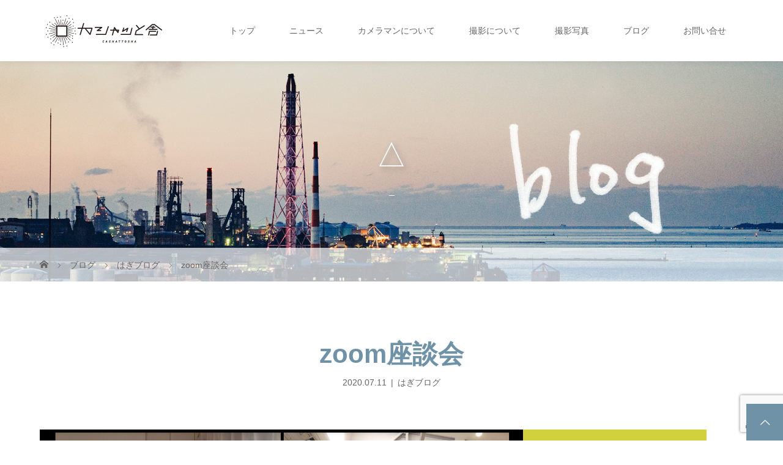

--- FILE ---
content_type: text/html; charset=UTF-8
request_url: https://camekiti.net/2020/07/11/zoom/
body_size: 16456
content:
<!DOCTYPE html>
<html class="pc" lang="ja">
<head prefix="og: https://ogp.me/ns# fb: https://ogp.me/ns/fb#">
<meta charset="UTF-8">
<meta name="description" content="zoom座談会しました。メンバーは大阪、滋賀、京都、兵庫、宮崎、福岡で写真を撮っている人たち。23時半っていう遅い時間にもかかわらず、離れた地のしかも初めて話す方と交流ができるのって本当にすごいなと思いました。">
<meta name="viewport" content="width=device-width">
<meta property="og:type" content="article">
<meta property="og:url" content="https://camekiti.net/2020/07/11/zoom/">
<meta property="og:title" content="zoom座談会 &#8211; カシャッと舎">
<meta property="og:description" content="zoom座談会しました。メンバーは大阪、滋賀、京都、兵庫、宮崎、福岡で写真を撮っている人たち。23時半っていう遅い時間にもかかわらず、離れた地のしかも初めて話す方と交流ができるのって本当にすごいなと思いました。">
<meta property="og:site_name" content="カシャッと舎">
<meta property="og:image" content="https://camekiti.net/wp-content/uploads/2020/07/02-2.jpg">
<meta property="og:image:secure_url" content="https://camekiti.net/wp-content/uploads/2020/07/02-2.jpg"> 
<meta property="og:image:width" content="790"> 
<meta property="og:image:height" content="644">
<meta name="twitter:card" content="summary">
<meta name="twitter:site" content="@came_kiti">
<meta name="twitter:creator" content="@came_kiti">
<meta name="twitter:title" content="zoom座談会 &#8211; カシャッと舎">
<meta property="twitter:description" content="zoom座談会しました。メンバーは大阪、滋賀、京都、兵庫、宮崎、福岡で写真を撮っている人たち。23時半っていう遅い時間にもかかわらず、離れた地のしかも初めて話す方と交流ができるのって本当にすごいなと思いました。">
<meta name="twitter:image:src" content="https://camekiti.net/wp-content/uploads/2020/07/02-2.jpg">
<title>zoom座談会 | カシャッと舎</title>
<!--[if lt IE 9]>
<script src="https://camekiti.net/wp-content/themes/story_tcd041/js/html5.js"></script>
<![endif]-->
<link rel="pingback" href="https://camekiti.net/xmlrpc.php">
<link rel="shortcut icon" href="http://camekiti.net/wp-content/uploads/tcd-w/01.gif">
<meta name='robots' content='max-image-preview:large' />
	<style>img:is([sizes="auto" i], [sizes^="auto," i]) { contain-intrinsic-size: 3000px 1500px }</style>
	<link rel="alternate" type="application/rss+xml" title="カシャッと舎 &raquo; zoom座談会 のコメントのフィード" href="https://camekiti.net/2020/07/11/zoom/feed/" />
<link rel="preconnect" href="https://fonts.googleapis.com">
<link rel="preconnect" href="https://fonts.gstatic.com" crossorigin>
<link href="https://fonts.googleapis.com/css2?family=Noto+Sans+JP:wght@400;600" rel="stylesheet">
<link rel='stylesheet' id='wp-block-library-css' href='https://camekiti.net/wp-includes/css/dist/block-library/style.min.css?ver=6.8.3' type='text/css' media='all' />
<style id='classic-theme-styles-inline-css' type='text/css'>
/*! This file is auto-generated */
.wp-block-button__link{color:#fff;background-color:#32373c;border-radius:9999px;box-shadow:none;text-decoration:none;padding:calc(.667em + 2px) calc(1.333em + 2px);font-size:1.125em}.wp-block-file__button{background:#32373c;color:#fff;text-decoration:none}
</style>
<style id='search-meter-recent-searches-style-inline-css' type='text/css'>
.wp-block-search-meter-recent-searches>h2{margin-block-end:0;margin-block-start:0}.wp-block-search-meter-recent-searches>ul{list-style:none;padding-left:0}

</style>
<style id='search-meter-popular-searches-style-inline-css' type='text/css'>
.wp-block-search-meter-popular-searches>h2{margin-block-end:0;margin-block-start:0}.wp-block-search-meter-popular-searches>ul{list-style:none;padding-left:0}

</style>
<style id='global-styles-inline-css' type='text/css'>
:root{--wp--preset--aspect-ratio--square: 1;--wp--preset--aspect-ratio--4-3: 4/3;--wp--preset--aspect-ratio--3-4: 3/4;--wp--preset--aspect-ratio--3-2: 3/2;--wp--preset--aspect-ratio--2-3: 2/3;--wp--preset--aspect-ratio--16-9: 16/9;--wp--preset--aspect-ratio--9-16: 9/16;--wp--preset--color--black: #000000;--wp--preset--color--cyan-bluish-gray: #abb8c3;--wp--preset--color--white: #ffffff;--wp--preset--color--pale-pink: #f78da7;--wp--preset--color--vivid-red: #cf2e2e;--wp--preset--color--luminous-vivid-orange: #ff6900;--wp--preset--color--luminous-vivid-amber: #fcb900;--wp--preset--color--light-green-cyan: #7bdcb5;--wp--preset--color--vivid-green-cyan: #00d084;--wp--preset--color--pale-cyan-blue: #8ed1fc;--wp--preset--color--vivid-cyan-blue: #0693e3;--wp--preset--color--vivid-purple: #9b51e0;--wp--preset--gradient--vivid-cyan-blue-to-vivid-purple: linear-gradient(135deg,rgba(6,147,227,1) 0%,rgb(155,81,224) 100%);--wp--preset--gradient--light-green-cyan-to-vivid-green-cyan: linear-gradient(135deg,rgb(122,220,180) 0%,rgb(0,208,130) 100%);--wp--preset--gradient--luminous-vivid-amber-to-luminous-vivid-orange: linear-gradient(135deg,rgba(252,185,0,1) 0%,rgba(255,105,0,1) 100%);--wp--preset--gradient--luminous-vivid-orange-to-vivid-red: linear-gradient(135deg,rgba(255,105,0,1) 0%,rgb(207,46,46) 100%);--wp--preset--gradient--very-light-gray-to-cyan-bluish-gray: linear-gradient(135deg,rgb(238,238,238) 0%,rgb(169,184,195) 100%);--wp--preset--gradient--cool-to-warm-spectrum: linear-gradient(135deg,rgb(74,234,220) 0%,rgb(151,120,209) 20%,rgb(207,42,186) 40%,rgb(238,44,130) 60%,rgb(251,105,98) 80%,rgb(254,248,76) 100%);--wp--preset--gradient--blush-light-purple: linear-gradient(135deg,rgb(255,206,236) 0%,rgb(152,150,240) 100%);--wp--preset--gradient--blush-bordeaux: linear-gradient(135deg,rgb(254,205,165) 0%,rgb(254,45,45) 50%,rgb(107,0,62) 100%);--wp--preset--gradient--luminous-dusk: linear-gradient(135deg,rgb(255,203,112) 0%,rgb(199,81,192) 50%,rgb(65,88,208) 100%);--wp--preset--gradient--pale-ocean: linear-gradient(135deg,rgb(255,245,203) 0%,rgb(182,227,212) 50%,rgb(51,167,181) 100%);--wp--preset--gradient--electric-grass: linear-gradient(135deg,rgb(202,248,128) 0%,rgb(113,206,126) 100%);--wp--preset--gradient--midnight: linear-gradient(135deg,rgb(2,3,129) 0%,rgb(40,116,252) 100%);--wp--preset--font-size--small: 13px;--wp--preset--font-size--medium: 20px;--wp--preset--font-size--large: 36px;--wp--preset--font-size--x-large: 42px;--wp--preset--spacing--20: 0.44rem;--wp--preset--spacing--30: 0.67rem;--wp--preset--spacing--40: 1rem;--wp--preset--spacing--50: 1.5rem;--wp--preset--spacing--60: 2.25rem;--wp--preset--spacing--70: 3.38rem;--wp--preset--spacing--80: 5.06rem;--wp--preset--shadow--natural: 6px 6px 9px rgba(0, 0, 0, 0.2);--wp--preset--shadow--deep: 12px 12px 50px rgba(0, 0, 0, 0.4);--wp--preset--shadow--sharp: 6px 6px 0px rgba(0, 0, 0, 0.2);--wp--preset--shadow--outlined: 6px 6px 0px -3px rgba(255, 255, 255, 1), 6px 6px rgba(0, 0, 0, 1);--wp--preset--shadow--crisp: 6px 6px 0px rgba(0, 0, 0, 1);}:where(.is-layout-flex){gap: 0.5em;}:where(.is-layout-grid){gap: 0.5em;}body .is-layout-flex{display: flex;}.is-layout-flex{flex-wrap: wrap;align-items: center;}.is-layout-flex > :is(*, div){margin: 0;}body .is-layout-grid{display: grid;}.is-layout-grid > :is(*, div){margin: 0;}:where(.wp-block-columns.is-layout-flex){gap: 2em;}:where(.wp-block-columns.is-layout-grid){gap: 2em;}:where(.wp-block-post-template.is-layout-flex){gap: 1.25em;}:where(.wp-block-post-template.is-layout-grid){gap: 1.25em;}.has-black-color{color: var(--wp--preset--color--black) !important;}.has-cyan-bluish-gray-color{color: var(--wp--preset--color--cyan-bluish-gray) !important;}.has-white-color{color: var(--wp--preset--color--white) !important;}.has-pale-pink-color{color: var(--wp--preset--color--pale-pink) !important;}.has-vivid-red-color{color: var(--wp--preset--color--vivid-red) !important;}.has-luminous-vivid-orange-color{color: var(--wp--preset--color--luminous-vivid-orange) !important;}.has-luminous-vivid-amber-color{color: var(--wp--preset--color--luminous-vivid-amber) !important;}.has-light-green-cyan-color{color: var(--wp--preset--color--light-green-cyan) !important;}.has-vivid-green-cyan-color{color: var(--wp--preset--color--vivid-green-cyan) !important;}.has-pale-cyan-blue-color{color: var(--wp--preset--color--pale-cyan-blue) !important;}.has-vivid-cyan-blue-color{color: var(--wp--preset--color--vivid-cyan-blue) !important;}.has-vivid-purple-color{color: var(--wp--preset--color--vivid-purple) !important;}.has-black-background-color{background-color: var(--wp--preset--color--black) !important;}.has-cyan-bluish-gray-background-color{background-color: var(--wp--preset--color--cyan-bluish-gray) !important;}.has-white-background-color{background-color: var(--wp--preset--color--white) !important;}.has-pale-pink-background-color{background-color: var(--wp--preset--color--pale-pink) !important;}.has-vivid-red-background-color{background-color: var(--wp--preset--color--vivid-red) !important;}.has-luminous-vivid-orange-background-color{background-color: var(--wp--preset--color--luminous-vivid-orange) !important;}.has-luminous-vivid-amber-background-color{background-color: var(--wp--preset--color--luminous-vivid-amber) !important;}.has-light-green-cyan-background-color{background-color: var(--wp--preset--color--light-green-cyan) !important;}.has-vivid-green-cyan-background-color{background-color: var(--wp--preset--color--vivid-green-cyan) !important;}.has-pale-cyan-blue-background-color{background-color: var(--wp--preset--color--pale-cyan-blue) !important;}.has-vivid-cyan-blue-background-color{background-color: var(--wp--preset--color--vivid-cyan-blue) !important;}.has-vivid-purple-background-color{background-color: var(--wp--preset--color--vivid-purple) !important;}.has-black-border-color{border-color: var(--wp--preset--color--black) !important;}.has-cyan-bluish-gray-border-color{border-color: var(--wp--preset--color--cyan-bluish-gray) !important;}.has-white-border-color{border-color: var(--wp--preset--color--white) !important;}.has-pale-pink-border-color{border-color: var(--wp--preset--color--pale-pink) !important;}.has-vivid-red-border-color{border-color: var(--wp--preset--color--vivid-red) !important;}.has-luminous-vivid-orange-border-color{border-color: var(--wp--preset--color--luminous-vivid-orange) !important;}.has-luminous-vivid-amber-border-color{border-color: var(--wp--preset--color--luminous-vivid-amber) !important;}.has-light-green-cyan-border-color{border-color: var(--wp--preset--color--light-green-cyan) !important;}.has-vivid-green-cyan-border-color{border-color: var(--wp--preset--color--vivid-green-cyan) !important;}.has-pale-cyan-blue-border-color{border-color: var(--wp--preset--color--pale-cyan-blue) !important;}.has-vivid-cyan-blue-border-color{border-color: var(--wp--preset--color--vivid-cyan-blue) !important;}.has-vivid-purple-border-color{border-color: var(--wp--preset--color--vivid-purple) !important;}.has-vivid-cyan-blue-to-vivid-purple-gradient-background{background: var(--wp--preset--gradient--vivid-cyan-blue-to-vivid-purple) !important;}.has-light-green-cyan-to-vivid-green-cyan-gradient-background{background: var(--wp--preset--gradient--light-green-cyan-to-vivid-green-cyan) !important;}.has-luminous-vivid-amber-to-luminous-vivid-orange-gradient-background{background: var(--wp--preset--gradient--luminous-vivid-amber-to-luminous-vivid-orange) !important;}.has-luminous-vivid-orange-to-vivid-red-gradient-background{background: var(--wp--preset--gradient--luminous-vivid-orange-to-vivid-red) !important;}.has-very-light-gray-to-cyan-bluish-gray-gradient-background{background: var(--wp--preset--gradient--very-light-gray-to-cyan-bluish-gray) !important;}.has-cool-to-warm-spectrum-gradient-background{background: var(--wp--preset--gradient--cool-to-warm-spectrum) !important;}.has-blush-light-purple-gradient-background{background: var(--wp--preset--gradient--blush-light-purple) !important;}.has-blush-bordeaux-gradient-background{background: var(--wp--preset--gradient--blush-bordeaux) !important;}.has-luminous-dusk-gradient-background{background: var(--wp--preset--gradient--luminous-dusk) !important;}.has-pale-ocean-gradient-background{background: var(--wp--preset--gradient--pale-ocean) !important;}.has-electric-grass-gradient-background{background: var(--wp--preset--gradient--electric-grass) !important;}.has-midnight-gradient-background{background: var(--wp--preset--gradient--midnight) !important;}.has-small-font-size{font-size: var(--wp--preset--font-size--small) !important;}.has-medium-font-size{font-size: var(--wp--preset--font-size--medium) !important;}.has-large-font-size{font-size: var(--wp--preset--font-size--large) !important;}.has-x-large-font-size{font-size: var(--wp--preset--font-size--x-large) !important;}
:where(.wp-block-post-template.is-layout-flex){gap: 1.25em;}:where(.wp-block-post-template.is-layout-grid){gap: 1.25em;}
:where(.wp-block-columns.is-layout-flex){gap: 2em;}:where(.wp-block-columns.is-layout-grid){gap: 2em;}
:root :where(.wp-block-pullquote){font-size: 1.5em;line-height: 1.6;}
</style>
<link rel='stylesheet' id='contact-form-7-css' href='https://camekiti.net/wp-content/plugins/contact-form-7/includes/css/styles.css?ver=6.1.4' type='text/css' media='all' />
<link rel='stylesheet' id='toc-screen-css' href='https://camekiti.net/wp-content/plugins/table-of-contents-plus/screen.min.css?ver=2411.1' type='text/css' media='all' />
<link rel='stylesheet' id='tcd-maps-css' href='https://camekiti.net/wp-content/plugins/tcd-google-maps/admin.css?ver=6.8.3' type='text/css' media='all' />
<link rel='stylesheet' id='tcd-contact-form-css' href='https://camekiti.net/wp-content/plugins/tcd-workflow/tcd-contact-admin.css?ver=6.8.3' type='text/css' media='all' />
<link rel='stylesheet' id='story-slick-css' href='https://camekiti.net/wp-content/themes/story_tcd041/css/slick.css?ver=6.8.3' type='text/css' media='all' />
<link rel='stylesheet' id='story-slick-theme-css' href='https://camekiti.net/wp-content/themes/story_tcd041/css/slick-theme.css?ver=6.8.3' type='text/css' media='all' />
<link rel='stylesheet' id='story-style-css' href='https://camekiti.net/wp-content/themes/story_tcd041/style.css?ver=2.1.1' type='text/css' media='all' />
<link rel='stylesheet' id='story-responsive-css' href='https://camekiti.net/wp-content/themes/story_tcd041/responsive.css?ver=2.1.1' type='text/css' media='all' />
<link rel='stylesheet' id='story-footer-bar-css' href='https://camekiti.net/wp-content/themes/story_tcd041/css/footer-bar.css?ver=2.1.1' type='text/css' media='all' />
<link rel='stylesheet' id='story-button-css' href='https://camekiti.net/wp-content/themes/story_tcd041/css/sns-button.css?ver=2.1.1' type='text/css' media='all' />
<link rel='stylesheet' id='design-plus-css' href='https://camekiti.net/wp-content/themes/story_tcd041/css/design-plus.css?ver=2.1.1' type='text/css' media='all' />
<style>:root {
  --tcd-font-type1: Arial,"Hiragino Sans","Yu Gothic Medium","Meiryo",sans-serif;
  --tcd-font-type2: "Times New Roman",Times,"Yu Mincho","游明朝","游明朝体","Hiragino Mincho Pro",serif;
  --tcd-font-type3: Palatino,"Yu Kyokasho","游教科書体","UD デジタル 教科書体 N","游明朝","游明朝体","Hiragino Mincho Pro","Meiryo",serif;
  --tcd-font-type-logo: "Noto Sans JP",sans-serif;
}</style>
<script type="text/javascript" src="https://camekiti.net/wp-includes/js/jquery/jquery.min.js?ver=3.7.1" id="jquery-core-js"></script>
<script type="text/javascript" src="https://camekiti.net/wp-includes/js/jquery/jquery-migrate.min.js?ver=3.4.1" id="jquery-migrate-js"></script>
<script type="text/javascript" src="https://camekiti.net/wp-content/plugins/tcd-workflow/angular.js?ver=6.8.3" id="angular-js"></script>
<script type="text/javascript" src="https://camekiti.net/wp-content/themes/story_tcd041/js/slick.min.js?ver=2.1.1" id="story-slick-js"></script>
<script type="text/javascript" src="https://camekiti.net/wp-content/themes/story_tcd041/js/functions.js?ver=2.1.1" id="story-script-js"></script>
<script type="text/javascript" src="https://camekiti.net/wp-content/themes/story_tcd041/js/responsive.js?ver=2.1.1" id="story-responsive-js"></script>
<link rel="https://api.w.org/" href="https://camekiti.net/wp-json/" /><link rel="alternate" title="JSON" type="application/json" href="https://camekiti.net/wp-json/wp/v2/posts/7991" /><link rel="EditURI" type="application/rsd+xml" title="RSD" href="https://camekiti.net/xmlrpc.php?rsd" />
<meta name="generator" content="WordPress 6.8.3" />
<link rel="canonical" href="https://camekiti.net/2020/07/11/zoom/" />
<link rel='shortlink' href='https://camekiti.net/?p=7991' />
<link rel="alternate" title="oEmbed (JSON)" type="application/json+oembed" href="https://camekiti.net/wp-json/oembed/1.0/embed?url=https%3A%2F%2Fcamekiti.net%2F2020%2F07%2F11%2Fzoom%2F" />
<link rel="alternate" title="oEmbed (XML)" type="text/xml+oembed" href="https://camekiti.net/wp-json/oembed/1.0/embed?url=https%3A%2F%2Fcamekiti.net%2F2020%2F07%2F11%2Fzoom%2F&#038;format=xml" />
<style type="text/css">

</style>
<link rel="icon" href="https://camekiti.net/wp-content/uploads/2018/05/cropped-005-32x32.jpg" sizes="32x32" />
<link rel="icon" href="https://camekiti.net/wp-content/uploads/2018/05/cropped-005-192x192.jpg" sizes="192x192" />
<link rel="apple-touch-icon" href="https://camekiti.net/wp-content/uploads/2018/05/cropped-005-180x180.jpg" />
<meta name="msapplication-TileImage" content="https://camekiti.net/wp-content/uploads/2018/05/cropped-005-270x270.jpg" />
<style>
.content02-button:hover, .button a:hover, .global-nav .sub-menu a:hover, .content02-button:hover, .footer-bar01, .copyright, .nav-links02-previous a, .nav-links02-next a, .pagetop a, #submit_comment:hover, .page-links a:hover, .page-links > span, .pw_form input[type="submit"]:hover, .post-password-form input[type="submit"]:hover, #post_pagination p, #post_pagination a:hover, .page_navi span.current, .page_navi a:hover { 
	background: #6F92A6; 
}
.pb_slider .slick-prev:active, .pb_slider .slick-prev:focus, .pb_slider .slick-prev:hover {
	background: #6F92A6 url(https://camekiti.net/wp-content/themes/story_tcd041/pagebuilder/assets/img/slider_arrow1.png) no-repeat 23px; 
}
.pb_slider .slick-next:active, .pb_slider .slick-next:focus, .pb_slider .slick-next:hover {
	background: #6F92A6 url(https://camekiti.net/wp-content/themes/story_tcd041/pagebuilder/assets/img/slider_arrow2.png) no-repeat 25px 23px; 
}
#comment_textarea textarea:focus, #guest_info input:focus, #comment_textarea textarea:focus { 
	border: 1px solid #6F92A6; 
}
.archive-title, .article01-title a, .article02-title a, .article03-title, .article03-category-item:hover, .article05-category-item:hover, .article04-title, .article05-title, .article06-title, .article06-category-item:hover, .column-layout01-title, .column-layout01-title, .column-layout02-title, .column-layout03-title, .column-layout04-title, .column-layout05-title, .column-layout02-title, .column-layout03-title, .column-layout04-title, .column-layout05-title, .content01-title, .content02-button, .content03-title, .content04-title, .footer-gallery-title, .global-nav a:hover,  .global-nav .current-menu-item > a, .headline-primary, .nav-links01-previous a:hover, .nav-links01-next a:hover, .post-title, .styled-post-list1-title:hover, .top-slider-content-inner:after, .breadcrumb a:hover, .article07-title, .post-category a:hover, .post-meta-box a:hover, .post-content a, .color_headline, .custom-html-widget a, .side_widget a:hover {
color: #6F92A6;
}
.content02, .gallery01_single .slick-arrow:hover, .global-nav .sub-menu a, .headline-bar, .side_widget.widget_block .wp-block-heading, .nav-links02-next a:hover, .nav-links02-previous a:hover, .pagetop a:hover, .top-slider-nav li.active a, .top-slider-nav li:hover a {
background: #D1D13D;
}
.social-nav-item a:hover:before {
color: #D1D13D;
}
.article01-title a:hover, .article02-title a:hover, .article03 a:hover .article03-title, .article04 a:hover .article04-title, .article07 a:hover .article07-title, .post-content a:hover, .headline-link:hover, .custom-html-widget a:hover {
	color: #F7FF00;
}
@media only screen and (max-width: 991px) {
	.copyright {
		background: #6F92A6;
	}
}
@media only screen and (max-width: 1200px) {
	.global-nav a, .global-nav a:hover {
		background: #D1D13D;
	}
	.global-nav .sub-menu a {
		background: #6F92A6;
	}
}
.headline-font-type {
font-family: var(--tcd-font-type1);
}
.rich_font_logo { font-family: var(--tcd-font-type-logo); font-weight: bold !important;}

a:hover .thumbnail01 img, .thumbnail01 img:hover {
	-moz-transform: scale(1.2); -ms-transform: scale(1.2); -o-transform: scale(1.2); -webkit-transform: scale(1.2); transform: scale(1.2); }
.global-nav > ul > li > a {
color: #666666;
}
.article06 a:hover:before {
background: rgba(255, 255, 255, 0.9);
}
.footer-nav-wrapper:before {
background-color: rgba(167, 168, 101, 0.6);
}
</style>


</head>
<body class="wp-singular post-template-default single single-post postid-7991 single-format-standard wp-embed-responsive wp-theme-story_tcd041 font-1">
<div id="site-loader-overlay"><div id="site-loader-spinner" style="border: 3px solid rgba(111, 146, 166, .5); border-left: 3px solid #6F92A6;">Loading</div></div>
<div id="site_wrap">
<header class="header">
	<div class="header-bar header-bar-fixed" style="background-color: #FFFFFF; color: #666666;">
		<div class="header-bar-inner inner">
			<div class="logo logo-image"><a href="https://camekiti.net/" data-label="カシャッと舎"><img class="h_logo" src="https://camekiti.net/wp-content/uploads/2017/08/top_logo.gif" alt="カシャッと舎"></a></div>
						<a href="#" id="global-nav-button" class="global-nav-button"></a>
			<nav id="global-nav" class="global-nav"><ul id="menu-%e3%82%b0%e3%83%ad%e3%83%bc%e3%83%90%e3%83%ab%e3%83%a1%e3%83%8b%e3%83%a5%e3%83%bc" class="menu"><li id="menu-item-726" class="menu-item menu-item-type-post_type menu-item-object-page menu-item-home menu-item-726"><a href="https://camekiti.net/"><span></span>トップ</a></li>
<li id="menu-item-812" class="menu-item menu-item-type-post_type_archive menu-item-object-news menu-item-812"><a href="https://camekiti.net/news/"><span></span>ニュース</a></li>
<li id="menu-item-1653" class="menu-item menu-item-type-post_type menu-item-object-page menu-item-1653"><a href="https://camekiti.net/about/"><span></span>カメラマンについて</a></li>
<li id="menu-item-728" class="menu-item menu-item-type-post_type menu-item-object-page menu-item-728"><a href="https://camekiti.net/irai/"><span></span>撮影について</a></li>
<li id="menu-item-1495" class="menu-item menu-item-type-post_type_archive menu-item-object-gallery menu-item-has-children menu-item-1495"><a href="https://camekiti.net/gallery/"><span></span>撮影写真</a>
<ul class="sub-menu">
	<li id="menu-item-2313" class="menu-item menu-item-type-taxonomy menu-item-object-gallery_category menu-item-2313"><a href="https://camekiti.net/gallery_category/kazoku/"><span></span>家族写真</a></li>
	<li id="menu-item-2316" class="menu-item menu-item-type-taxonomy menu-item-object-gallery_category menu-item-2316"><a href="https://camekiti.net/gallery_category/kukan/"><span></span>空間写真</a></li>
	<li id="menu-item-2315" class="menu-item menu-item-type-taxonomy menu-item-object-gallery_category menu-item-2315"><a href="https://camekiti.net/gallery_category/prphoto/"><span></span>PR用写真</a></li>
	<li id="menu-item-2317" class="menu-item menu-item-type-taxonomy menu-item-object-gallery_category menu-item-2317"><a href="https://camekiti.net/gallery_category/wedding/"><span></span>結婚式</a></li>
	<li id="menu-item-2314" class="menu-item menu-item-type-taxonomy menu-item-object-gallery_category menu-item-2314"><a href="https://camekiti.net/gallery_category/sonota/"><span></span>その他</a></li>
</ul>
</li>
<li id="menu-item-729" class="menu-item menu-item-type-post_type menu-item-object-page current_page_parent menu-item-729"><a href="https://camekiti.net/blog_ichiran/"><span></span>ブログ</a></li>
<li id="menu-item-8596" class="menu-item menu-item-type-post_type menu-item-object-page menu-item-8596"><a href="https://camekiti.net/otoiawase/"><span></span>お問い合せ</a></li>
</ul></nav>					</div>
	</div>
	<div class="signage" style="background-image: url(https://camekiti.net/wp-content/uploads/2019/06/b07-1.jpg);">
				<div class="signage-content" style="text-shadow: 4px 4px 10px #888888">
			<div class="signage-title headline-font-type" style="color: #FFFFFF; font-size: 50px;">△</div>			<p class="signage-title-sub" style="color: #FFFFFF; font-size: 16px;">_</p>		</div>
			</div>
	<div class="breadcrumb-wrapper">
		<ul class="breadcrumb inner" itemscope itemtype="https://schema.org/BreadcrumbList">
			<li class="home" itemprop="itemListElement" itemscope itemtype="https://schema.org/ListItem">
				<a href="https://camekiti.net/" itemprop="item">
					<span itemprop="name">HOME</span>
				</a>
				<meta itemprop="position" content="1" />
			</li>
						<li itemprop="itemListElement" itemscope itemtype="https://schema.org/ListItem">
				<a href="https://camekiti.net/blog_ichiran/" itemprop="item">
					<span itemprop="name">ブログ</span>
				</a>
				<meta itemprop="position" content="2" />
			</li>
			<li itemprop="itemListElement" itemscope itemtype="https://schema.org/ListItem">
							<a href="https://camekiti.net/category/camekiti_life/" itemscope itemtype="https://schema.org/Thing" itemprop="item">
					<span itemprop="name">はぎブログ</span>
					<meta itemprop="position" content="3" />
				</a>
						</li>
						<li class="last" itemprop="itemListElement" itemscope itemtype="https://schema.org/ListItem">
				<span itemprop="name">zoom座談会</span>
				<meta itemprop="position" content="4" />
			</li>
					</ul>
	</div>
</header>
<div class="main">
	<div class="inner">
		<div class="post-header">
			<h1 class="post-title headline-font-type" style="font-size: 42px;">zoom座談会</h1>
			<p class="post-meta">
				<time class="post-date" datetime="2020-07-11">2020.07.11</time><span class="post-category"><a href="https://camekiti.net/category/camekiti_life/" rel="category tag">はぎブログ</a></span>			</p>
		</div>
		<div class="clearfix flex_layout">
			<div class="primary fleft">
				<p class="post-thumbnail">
<img width="790" height="644" src="https://camekiti.net/wp-content/uploads/2020/07/02-2.jpg" class="attachment-post-thumbnail size-post-thumbnail wp-post-image" alt="" decoding="async" fetchpriority="high" srcset="https://camekiti.net/wp-content/uploads/2020/07/02-2.jpg 790w, https://camekiti.net/wp-content/uploads/2020/07/02-2-300x245.jpg 300w, https://camekiti.net/wp-content/uploads/2020/07/02-2-700x571.jpg 700w, https://camekiti.net/wp-content/uploads/2020/07/02-2-768x626.jpg 768w" sizes="(max-width: 790px) 100vw, 790px" />				</p>
				<div id="single_banner_area" class="clearfix">
					<div class="single_banner single_banner_left">
    					<a href="" target="_blank"><img src="" alt=""></a>
   					</div>
					<div class="single_banner single_banner_right"><script async src="https://pagead2.googlesyndication.com/pagead/js/adsbygoogle.js?client=ca-pub-3469839083361299"
     crossorigin="anonymous"></script></div>
				</div><!-- END #single_banner_area -->
				<div class="post-content" style="font-size: 14px;">

<figure class="wp-block-image size-full"><img decoding="async" width="790" height="644" src="https://camekiti.net/wp-content/uploads/2020/07/02-2.jpg" alt="" class="wp-image-7992" srcset="https://camekiti.net/wp-content/uploads/2020/07/02-2.jpg 790w, https://camekiti.net/wp-content/uploads/2020/07/02-2-300x245.jpg 300w, https://camekiti.net/wp-content/uploads/2020/07/02-2-700x571.jpg 700w, https://camekiti.net/wp-content/uploads/2020/07/02-2-768x626.jpg 768w" sizes="(max-width: 790px) 100vw, 790px" /></figure>



<p>zoom座談会しました。</p>



<p>メンバーは<br>大阪、滋賀、京都、兵庫、宮崎、福岡で写真を撮っている人たち。</p>



<p>23時半っていう遅い時間にもかかわらず、<br>離れた地のしかも初めて話す方と交流ができるのって<br>本当にすごいなと思いました。</p>



<p>今回きっかけをくださったサナエさんありがとうございます。</p>



<h3 class="wp-block-heading">パパとのつながり</h3>



<p>メンバーと話している間、<br>ふと気づくと<br>これまでに「パパで写真撮っている人」と交流する機会少なかったんだなと感じました。と、同時にこうやって交流できている事がすごく新鮮で、<br>楽しい時間でした。</p>



<p>今回のメンバーの中でずっとつながりのある方の話を聞いていたら<br>ネット上で知り合って、交流が始まり、<br>気付いたら結婚式にも呼ぶ関係になって、子供もできて、またみんなで会って・・・<br>それを聞いて、そのつながりいいなと思いました。</p>



<p>タイムラインを見ているだけで<br>その家族の進捗がわかって、変化を知って<br>だから久しぶりに会う時に楽しい。<br>そんな縁良いなと。</p>



<p>少しずつこうして色々な地で写真を撮っている方と知り合えると、<br>日本を旅するのが何倍も楽しくなっていくような感覚です。</p>



<p>私は知り合ったら、会いにいきたくなってしまいます。<br>しかも家族みんなで色々な人に会い、<br>この楽しみを子供達にも持たせてあげたいなと思っています。</p>



<p>今年はどこまで行動できるかわかりませんが、<br>積極的にみなさんに会いにいきたいと思います！！</p>
				</div>
				<!-- banner1 -->
				<div class="single_share clearfix" id="single_share_bottom">
<div class="share-type4 share-btm">
 
	<div class="sns">
		<ul class="type4 clearfix">
			<li class="twitter">
				<a href="https://twitter.com/intent/tweet?text=zoom%E5%BA%A7%E8%AB%87%E4%BC%9A&url=https%3A%2F%2Fcamekiti.net%2F2020%2F07%2F11%2Fzoom%2F&via=came_kiti&tw_p=tweetbutton&related=came_kiti" onclick="javascript:window.open(this.href, '', 'menubar=no,toolbar=no,resizable=yes,scrollbars=yes,height=400,width=600');return false;"><i class="icon-twitter"></i><span class="ttl">Post</span><span class="share-count"></span></a>
			</li>
			<li class="facebook">
				<a href="//www.facebook.com/sharer/sharer.php?u=https://camekiti.net/2020/07/11/zoom/&amp;t=zoom%E5%BA%A7%E8%AB%87%E4%BC%9A" class="facebook-btn-icon-link" target="blank" rel="nofollow"><i class="icon-facebook"></i><span class="ttl">Share</span><span class="share-count"></span></a>
			</li>
			<li class="rss">
				<a href="https://camekiti.net/feed/" target="blank"><i class="icon-rss"></i><span class="ttl">RSS</span></a>
			</li>
			<li class="feedly">
				<a href="//feedly.com/index.html#subscription/feed/https://camekiti.net/feed/" target="blank"><i class="icon-feedly"></i><span class="ttl">feedly</span><span class="share-count"></span></a>
			</li>
			<li class="pinterest">
				<a rel="nofollow" target="_blank" href="https://www.pinterest.com/pin/create/button/?url=https%3A%2F%2Fcamekiti.net%2F2020%2F07%2F11%2Fzoom%2F&media=https://camekiti.net/wp-content/uploads/2020/07/02-2.jpg&description=zoom%E5%BA%A7%E8%AB%87%E4%BC%9A" data-pin-do="buttonPin" data-pin-custom="true"><i class="icon-pinterest"></i><span class="ttl">Pin&nbsp;it</span></a>
			</li>
		</ul>
	</div>
</div>
				</div>
				<ul class="post-meta-box clearfix">
					<li class="post-meta-box-item post-meta-box-category"><a href="https://camekiti.net/category/camekiti_life/" rel="category tag">はぎブログ</a></li>
					<li class="post-meta-box-item post-meta-box-comment">コメント: <a href="#comment_headline">0</a></li>
				</ul>
				<ul class="nav-links01 headline-font-type clearfix">
					<li class="nav-links01-previous">
						<a href="https://camekiti.net/2020/07/11/kotobukidoori/">寿百家店ローンチイベント</a>
					</li>
					<li class="nav-links01-next">
						<a href="https://camekiti.net/2020/07/12/itsuzyo/">いつもの駐車場</a>
					</li>
				</ul>
				<!-- banner2 -->
				<section>
<h2 class="headline-bar headline-comment">コメント</h2>
<div id="comment_header" class="clearfix">
	<ul id="comment_header_right">
		<li id="trackback_switch"><a href="javascript:void(0);">トラックバック ( 0 )</a></li>
   		<li id="comment_switch" class="comment_switch_active"><a href="javascript:void(0);">コメント ( 0 )</a></li>
	</ul>
</div><!-- END #comment_header -->
<div id="comments">
	<!-- start commnet -->
	<div id="comment_area">
  		<ol class="commentlist">
			<li class="comment">
     			<div class="comment-content"><p class="no_comment">この記事へのコメントはありません。</p></div>
    		</li>
		</ol>
		<!-- comments END -->
	</div><!-- #comment_area END -->
 	<!-- start trackback -->
 	<div id="trackback_area">
		<ol class="commentlist">
   			<li class="comment"><div class="comment-content"><p class="no_comment">この記事へのトラックバックはありません。</p></div></li>
		</ol>
  		<div id="trackback_url_area">
   			<label for="trackback_url">トラックバック URL</label>
   			<input type="text" name="trackback_url" id="trackback_url" size="60" value="https://camekiti.net/2020/07/11/zoom/trackback/" readonly="readonly" onfocus="this.select()">
  		</div>
	<!-- trackback end -->
	</div><!-- #trackback_area END -->
	<fieldset class="comment_form_wrapper" id="respond">
		<div id="cancel_comment_reply"><a rel="nofollow" id="cancel-comment-reply-link" href="/2020/07/11/zoom/#respond" style="display:none;">返信をキャンセルする。</a></div>
			<form action="https://camekiti.net/wp-comments-post.php" method="post" id="commentform">
				<div id="guest_info">
    				<div id="guest_name"><label for="author"><span>名前</span>( 必須 )</label><input type="text" name="author" id="author" value="" size="22" tabindex="1" aria-required='true'></div>
    				<div id="guest_email"><label for="email"><span>E-MAIL</span>( 必須 ) ※ 公開されません</label><input type="text" name="email" id="email" value="" size="22" tabindex="2" aria-required='true'></div>
    				<div id="guest_url"><label for="url"><span>URL</span></label><input type="text" name="url" id="url" value="" size="22" tabindex="3"></div>
				</div>
				<div id="comment_textarea">
					<label for="comment"><span>コメント内容</span></label>
    				<textarea name="comment" id="comment" cols="50" rows="10" tabindex="4"></textarea>
   				</div>
				<div id="submit_comment_wrapper">
<p style="display: none;"><input type="hidden" id="akismet_comment_nonce" name="akismet_comment_nonce" value="ce3bbb5b73" /></p><p><img src="https://camekiti.net/wp-content/siteguard/2127508672.png" alt="CAPTCHA"></p><p><label for="siteguard_captcha">上に表示された文字を入力してください。</label><br /><input type="text" name="siteguard_captcha" id="siteguard_captcha" class="input" value="" size="10" aria-required="true" /><input type="hidden" name="siteguard_captcha_prefix" id="siteguard_captcha_prefix" value="2127508672" /></p><p style="display: none !important;" class="akismet-fields-container" data-prefix="ak_"><label>&#916;<textarea name="ak_hp_textarea" cols="45" rows="8" maxlength="100"></textarea></label><input type="hidden" id="ak_js_1" name="ak_js" value="22"/><script>document.getElementById( "ak_js_1" ).setAttribute( "value", ( new Date() ).getTime() );</script></p>					<input name="submit" type="submit" id="submit_comment" tabindex="5" value="コメントをする" title="コメントをする" alt="コメントをする">
   				</div>
   				<div id="input_hidden_field">
<input type='hidden' name='comment_post_ID' value='7991' id='comment_post_ID' />
<input type='hidden' name='comment_parent' id='comment_parent' value='0' />
				</div>
			</form>
 	</fieldset><!-- #comment-form-area END -->
</div><!-- #comment end -->
				</section>

				<section>
					<h2 class="headline-bar">関連記事</h2>
					<div class="flex flex-wrap">
						<article class="article01 clearfix">
							<a class="article01-thumbnail thumbnail01" href="https://camekiti.net/2023/09/20/666666/">
<img width="280" height="280" src="https://camekiti.net/wp-content/uploads/2023/09/casha2023_031-280x280.jpg" class="attachment-size1 size-size1 wp-post-image" alt="" decoding="async" srcset="https://camekiti.net/wp-content/uploads/2023/09/casha2023_031-280x280.jpg 280w, https://camekiti.net/wp-content/uploads/2023/09/casha2023_031-150x150.jpg 150w, https://camekiti.net/wp-content/uploads/2023/09/casha2023_031-300x300.jpg 300w, https://camekiti.net/wp-content/uploads/2023/09/casha2023_031-120x120.jpg 120w" sizes="(max-width: 280px) 100vw, 280px" />							</a>
							<h3 class="article01-title headline-font-type">
								<a href="https://camekiti.net/2023/09/20/666666/">カシャッと舎6周年</a>
							</h3>
						</article>
						<article class="article01 clearfix">
							<a class="article01-thumbnail thumbnail01" href="https://camekiti.net/2018/08/15/2018summer/">
								<img src="https://camekiti.net/wp-content/themes/story_tcd041/img/common/no-image-280x280.gif" alt="2018年夏">
							</a>
							<h3 class="article01-title headline-font-type">
								<a href="https://camekiti.net/2018/08/15/2018summer/">2018年夏</a>
							</h3>
						</article>
						<article class="article01 clearfix">
							<a class="article01-thumbnail thumbnail01" href="https://camekiti.net/2018/04/20/iwaya/">
<img width="280" height="280" src="https://camekiti.net/wp-content/uploads/2018/04/002-280x280.jpg" class="attachment-size1 size-size1 wp-post-image" alt="" decoding="async" loading="lazy" srcset="https://camekiti.net/wp-content/uploads/2018/04/002-280x280.jpg 280w, https://camekiti.net/wp-content/uploads/2018/04/002-150x150.jpg 150w, https://camekiti.net/wp-content/uploads/2018/04/002-120x120.jpg 120w" sizes="auto, (max-width: 280px) 100vw, 280px" />							</a>
							<h3 class="article01-title headline-font-type">
								<a href="https://camekiti.net/2018/04/20/iwaya/">岩屋の海</a>
							</h3>
						</article>
						<article class="article01 clearfix">
							<a class="article01-thumbnail thumbnail01" href="https://camekiti.net/2025/02/27/bazzlog/">
<img width="280" height="280" src="https://camekiti.net/wp-content/uploads/2025/02/20250226-FX306602-280x280.jpg" class="attachment-size1 size-size1 wp-post-image" alt="" decoding="async" loading="lazy" srcset="https://camekiti.net/wp-content/uploads/2025/02/20250226-FX306602-280x280.jpg 280w, https://camekiti.net/wp-content/uploads/2025/02/20250226-FX306602-150x150.jpg 150w, https://camekiti.net/wp-content/uploads/2025/02/20250226-FX306602-300x300.jpg 300w, https://camekiti.net/wp-content/uploads/2025/02/20250226-FX306602-120x120.jpg 120w" sizes="auto, (max-width: 280px) 100vw, 280px" />							</a>
							<h3 class="article01-title headline-font-type">
								<a href="https://camekiti.net/2025/02/27/bazzlog/">バズなのか、ログなのか</a>
							</h3>
						</article>
						<article class="article01 clearfix">
							<a class="article01-thumbnail thumbnail01" href="https://camekiti.net/2023/03/06/tanekiko/">
<img width="280" height="280" src="https://camekiti.net/wp-content/uploads/2023/03/20230305-DSC08648-280x280.jpg" class="attachment-size1 size-size1 wp-post-image" alt="" decoding="async" loading="lazy" srcset="https://camekiti.net/wp-content/uploads/2023/03/20230305-DSC08648-280x280.jpg 280w, https://camekiti.net/wp-content/uploads/2023/03/20230305-DSC08648-150x150.jpg 150w, https://camekiti.net/wp-content/uploads/2023/03/20230305-DSC08648-300x300.jpg 300w, https://camekiti.net/wp-content/uploads/2023/03/20230305-DSC08648-120x120.jpg 120w" sizes="auto, (max-width: 280px) 100vw, 280px" />							</a>
							<h3 class="article01-title headline-font-type">
								<a href="https://camekiti.net/2023/03/06/tanekiko/">たねきこ</a>
							</h3>
						</article>
						<article class="article01 clearfix">
							<a class="article01-thumbnail thumbnail01" href="https://camekiti.net/2018/01/06/oriotakoyakiokonomiyaki/">
<img width="280" height="280" src="https://camekiti.net/wp-content/uploads/2018/01/005-280x280.jpg" class="attachment-size1 size-size1 wp-post-image" alt="" decoding="async" loading="lazy" srcset="https://camekiti.net/wp-content/uploads/2018/01/005-280x280.jpg 280w, https://camekiti.net/wp-content/uploads/2018/01/005-150x150.jpg 150w, https://camekiti.net/wp-content/uploads/2018/01/005-120x120.jpg 120w" sizes="auto, (max-width: 280px) 100vw, 280px" />							</a>
							<h3 class="article01-title headline-font-type">
								<a href="https://camekiti.net/2018/01/06/oriotakoyakiokonomiyaki/">折尾のたこ焼き・お好み焼き</a>
							</h3>
						</article>
						<article class="article01 clearfix">
							<a class="article01-thumbnail thumbnail01" href="https://camekiti.net/2020/10/28/kenzaitekisenzaiteki/">
<img width="280" height="280" src="https://camekiti.net/wp-content/uploads/2020/10/01-280x280.jpg" class="attachment-size1 size-size1 wp-post-image" alt="" decoding="async" loading="lazy" srcset="https://camekiti.net/wp-content/uploads/2020/10/01-280x280.jpg 280w, https://camekiti.net/wp-content/uploads/2020/10/01-150x150.jpg 150w, https://camekiti.net/wp-content/uploads/2020/10/01-300x300.jpg 300w, https://camekiti.net/wp-content/uploads/2020/10/01-120x120.jpg 120w" sizes="auto, (max-width: 280px) 100vw, 280px" />							</a>
							<h3 class="article01-title headline-font-type">
								<a href="https://camekiti.net/2020/10/28/kenzaitekisenzaiteki/">顕在的、潜在的</a>
							</h3>
						</article>
						<article class="article01 clearfix">
							<a class="article01-thumbnail thumbnail01" href="https://camekiti.net/2020/05/02/machinozyouhouya/">
<img width="280" height="280" src="https://camekiti.net/wp-content/uploads/2020/05/008-280x280.jpg" class="attachment-size1 size-size1 wp-post-image" alt="" decoding="async" loading="lazy" srcset="https://camekiti.net/wp-content/uploads/2020/05/008-280x280.jpg 280w, https://camekiti.net/wp-content/uploads/2020/05/008-150x150.jpg 150w, https://camekiti.net/wp-content/uploads/2020/05/008-300x300.jpg 300w, https://camekiti.net/wp-content/uploads/2020/05/008-120x120.jpg 120w" sizes="auto, (max-width: 280px) 100vw, 280px" />							</a>
							<h3 class="article01-title headline-font-type">
								<a href="https://camekiti.net/2020/05/02/machinozyouhouya/">街の情報屋になりたい</a>
							</h3>
						</article>
					</div>
				</section>
			</div>
		<div class="secondary fright">
<div class="side_widget clearfix widget_archive" id="archives-4">
<div class="headline-bar">アーカイブ</div>		<label class="screen-reader-text" for="archives-dropdown-4">アーカイブ</label>
		<select id="archives-dropdown-4" name="archive-dropdown">
			
			<option value="">月を選択</option>
				<option value='https://camekiti.net/2025/10/'> 2025年10月 &nbsp;(1)</option>
	<option value='https://camekiti.net/2025/04/'> 2025年4月 &nbsp;(5)</option>
	<option value='https://camekiti.net/2025/03/'> 2025年3月 &nbsp;(24)</option>
	<option value='https://camekiti.net/2025/02/'> 2025年2月 &nbsp;(2)</option>
	<option value='https://camekiti.net/2024/10/'> 2024年10月 &nbsp;(4)</option>
	<option value='https://camekiti.net/2024/06/'> 2024年6月 &nbsp;(6)</option>
	<option value='https://camekiti.net/2024/05/'> 2024年5月 &nbsp;(2)</option>
	<option value='https://camekiti.net/2023/12/'> 2023年12月 &nbsp;(11)</option>
	<option value='https://camekiti.net/2023/11/'> 2023年11月 &nbsp;(3)</option>
	<option value='https://camekiti.net/2023/09/'> 2023年9月 &nbsp;(1)</option>
	<option value='https://camekiti.net/2023/08/'> 2023年8月 &nbsp;(2)</option>
	<option value='https://camekiti.net/2023/06/'> 2023年6月 &nbsp;(8)</option>
	<option value='https://camekiti.net/2023/05/'> 2023年5月 &nbsp;(18)</option>
	<option value='https://camekiti.net/2023/04/'> 2023年4月 &nbsp;(31)</option>
	<option value='https://camekiti.net/2023/03/'> 2023年3月 &nbsp;(32)</option>
	<option value='https://camekiti.net/2023/02/'> 2023年2月 &nbsp;(3)</option>
	<option value='https://camekiti.net/2022/06/'> 2022年6月 &nbsp;(3)</option>
	<option value='https://camekiti.net/2022/05/'> 2022年5月 &nbsp;(23)</option>
	<option value='https://camekiti.net/2022/04/'> 2022年4月 &nbsp;(30)</option>
	<option value='https://camekiti.net/2022/03/'> 2022年3月 &nbsp;(27)</option>
	<option value='https://camekiti.net/2022/02/'> 2022年2月 &nbsp;(7)</option>
	<option value='https://camekiti.net/2021/10/'> 2021年10月 &nbsp;(1)</option>
	<option value='https://camekiti.net/2021/08/'> 2021年8月 &nbsp;(14)</option>
	<option value='https://camekiti.net/2021/07/'> 2021年7月 &nbsp;(11)</option>
	<option value='https://camekiti.net/2021/05/'> 2021年5月 &nbsp;(1)</option>
	<option value='https://camekiti.net/2021/03/'> 2021年3月 &nbsp;(8)</option>
	<option value='https://camekiti.net/2021/02/'> 2021年2月 &nbsp;(8)</option>
	<option value='https://camekiti.net/2021/01/'> 2021年1月 &nbsp;(3)</option>
	<option value='https://camekiti.net/2020/11/'> 2020年11月 &nbsp;(16)</option>
	<option value='https://camekiti.net/2020/10/'> 2020年10月 &nbsp;(9)</option>
	<option value='https://camekiti.net/2020/09/'> 2020年9月 &nbsp;(7)</option>
	<option value='https://camekiti.net/2020/07/'> 2020年7月 &nbsp;(16)</option>
	<option value='https://camekiti.net/2020/06/'> 2020年6月 &nbsp;(17)</option>
	<option value='https://camekiti.net/2020/05/'> 2020年5月 &nbsp;(2)</option>
	<option value='https://camekiti.net/2020/04/'> 2020年4月 &nbsp;(4)</option>
	<option value='https://camekiti.net/2020/03/'> 2020年3月 &nbsp;(3)</option>
	<option value='https://camekiti.net/2020/02/'> 2020年2月 &nbsp;(3)</option>
	<option value='https://camekiti.net/2020/01/'> 2020年1月 &nbsp;(31)</option>
	<option value='https://camekiti.net/2019/11/'> 2019年11月 &nbsp;(5)</option>
	<option value='https://camekiti.net/2019/10/'> 2019年10月 &nbsp;(13)</option>
	<option value='https://camekiti.net/2019/09/'> 2019年9月 &nbsp;(4)</option>
	<option value='https://camekiti.net/2019/08/'> 2019年8月 &nbsp;(4)</option>
	<option value='https://camekiti.net/2019/07/'> 2019年7月 &nbsp;(2)</option>
	<option value='https://camekiti.net/2019/06/'> 2019年6月 &nbsp;(10)</option>
	<option value='https://camekiti.net/2019/05/'> 2019年5月 &nbsp;(1)</option>
	<option value='https://camekiti.net/2019/04/'> 2019年4月 &nbsp;(11)</option>
	<option value='https://camekiti.net/2019/03/'> 2019年3月 &nbsp;(16)</option>
	<option value='https://camekiti.net/2019/02/'> 2019年2月 &nbsp;(27)</option>
	<option value='https://camekiti.net/2019/01/'> 2019年1月 &nbsp;(11)</option>
	<option value='https://camekiti.net/2018/09/'> 2018年9月 &nbsp;(6)</option>
	<option value='https://camekiti.net/2018/08/'> 2018年8月 &nbsp;(11)</option>
	<option value='https://camekiti.net/2018/07/'> 2018年7月 &nbsp;(3)</option>
	<option value='https://camekiti.net/2018/06/'> 2018年6月 &nbsp;(3)</option>
	<option value='https://camekiti.net/2018/05/'> 2018年5月 &nbsp;(6)</option>
	<option value='https://camekiti.net/2018/04/'> 2018年4月 &nbsp;(10)</option>
	<option value='https://camekiti.net/2018/03/'> 2018年3月 &nbsp;(22)</option>
	<option value='https://camekiti.net/2018/02/'> 2018年2月 &nbsp;(30)</option>
	<option value='https://camekiti.net/2018/01/'> 2018年1月 &nbsp;(38)</option>
	<option value='https://camekiti.net/2017/12/'> 2017年12月 &nbsp;(1)</option>
	<option value='https://camekiti.net/2017/11/'> 2017年11月 &nbsp;(5)</option>
	<option value='https://camekiti.net/2017/10/'> 2017年10月 &nbsp;(12)</option>
	<option value='https://camekiti.net/2017/09/'> 2017年9月 &nbsp;(3)</option>
	<option value='https://camekiti.net/2017/08/'> 2017年8月 &nbsp;(8)</option>
	<option value='https://camekiti.net/2017/07/'> 2017年7月 &nbsp;(3)</option>
	<option value='https://camekiti.net/2017/06/'> 2017年6月 &nbsp;(13)</option>
	<option value='https://camekiti.net/2017/05/'> 2017年5月 &nbsp;(9)</option>
	<option value='https://camekiti.net/2017/04/'> 2017年4月 &nbsp;(13)</option>
	<option value='https://camekiti.net/2017/03/'> 2017年3月 &nbsp;(10)</option>
	<option value='https://camekiti.net/2017/02/'> 2017年2月 &nbsp;(1)</option>
	<option value='https://camekiti.net/2012/12/'> 2012年12月 &nbsp;(1)</option>
	<option value='https://camekiti.net/2010/10/'> 2010年10月 &nbsp;(5)</option>
	<option value='https://camekiti.net/2010/01/'> 2010年1月 &nbsp;(1)</option>

		</select>

			<script type="text/javascript">
/* <![CDATA[ */

(function() {
	var dropdown = document.getElementById( "archives-dropdown-4" );
	function onSelectChange() {
		if ( dropdown.options[ dropdown.selectedIndex ].value !== '' ) {
			document.location.href = this.options[ this.selectedIndex ].value;
		}
	}
	dropdown.onchange = onSelectChange;
})();

/* ]]> */
</script>
</div>
<div class="side_widget clearfix styled_post_list1_widget" id="styled_post_list1_widget-2">
<div class="headline-bar">最近の記事</div>		<ul class="styled-post-list1">
					<li class="clearfix">
								<a class="styled-post-list1-thumbnail thumbnail01" href="https://camekiti.net/2025/10/15/202510_nwl/">
				<img width="280" height="280" src="https://camekiti.net/wp-content/uploads/2025/10/20251015-_DSC1321-280x280.jpg" class="attachment-size1 size-size1 wp-post-image" alt="" decoding="async" loading="lazy" srcset="https://camekiti.net/wp-content/uploads/2025/10/20251015-_DSC1321-280x280.jpg 280w, https://camekiti.net/wp-content/uploads/2025/10/20251015-_DSC1321-150x150.jpg 150w, https://camekiti.net/wp-content/uploads/2025/10/20251015-_DSC1321-300x300.jpg 300w, https://camekiti.net/wp-content/uploads/2025/10/20251015-_DSC1321-120x120.jpg 120w" sizes="auto, (max-width: 280px) 100vw, 280px" />				</a>
							   				<div class="styled-post-list1-meta">
    								<time class="styled-post-list1-date" datetime="2025-10-15">2025.10.15</time>
				    				<a class="styled-post-list1-title headline-font-type" href="https://camekiti.net/2025/10/15/202510_nwl/">10月度のノットワーキングラボ</a>
   				</div>
 			</li>
					<li class="clearfix">
							   				<div class="styled-post-list1-meta">
    								<time class="styled-post-list1-date" datetime="2025-04-06">2025.04.06</time>
				    				<a class="styled-post-list1-title headline-font-type" href="https://camekiti.net/2025/04/06/kurumetohikari/">久留米へ、ヒカリと。</a>
   				</div>
 			</li>
					<li class="clearfix">
								<a class="styled-post-list1-thumbnail thumbnail01" href="https://camekiti.net/2025/04/04/niwazakura/">
				<img width="280" height="280" src="https://camekiti.net/wp-content/uploads/2025/04/20250403-DSC06329-280x280.jpg" class="attachment-size1 size-size1 wp-post-image" alt="" decoding="async" loading="lazy" srcset="https://camekiti.net/wp-content/uploads/2025/04/20250403-DSC06329-280x280.jpg 280w, https://camekiti.net/wp-content/uploads/2025/04/20250403-DSC06329-150x150.jpg 150w, https://camekiti.net/wp-content/uploads/2025/04/20250403-DSC06329-300x300.jpg 300w, https://camekiti.net/wp-content/uploads/2025/04/20250403-DSC06329-120x120.jpg 120w" sizes="auto, (max-width: 280px) 100vw, 280px" />				</a>
							   				<div class="styled-post-list1-meta">
    								<time class="styled-post-list1-date" datetime="2025-04-04">2025.04.04</time>
				    				<a class="styled-post-list1-title headline-font-type" href="https://camekiti.net/2025/04/04/niwazakura/">お庭の桜</a>
   				</div>
 			</li>
					<li class="clearfix">
								<a class="styled-post-list1-thumbnail thumbnail01" href="https://camekiti.net/2025/04/03/wairo/">
				<img width="280" height="280" src="https://camekiti.net/wp-content/uploads/2025/04/20250403-DSC06312-280x280.jpg" class="attachment-size1 size-size1 wp-post-image" alt="" decoding="async" loading="lazy" srcset="https://camekiti.net/wp-content/uploads/2025/04/20250403-DSC06312-280x280.jpg 280w, https://camekiti.net/wp-content/uploads/2025/04/20250403-DSC06312-150x150.jpg 150w, https://camekiti.net/wp-content/uploads/2025/04/20250403-DSC06312-300x300.jpg 300w, https://camekiti.net/wp-content/uploads/2025/04/20250403-DSC06312-120x120.jpg 120w" sizes="auto, (max-width: 280px) 100vw, 280px" />				</a>
							   				<div class="styled-post-list1-meta">
    								<time class="styled-post-list1-date" datetime="2025-04-03">2025.04.03</time>
				    				<a class="styled-post-list1-title headline-font-type" href="https://camekiti.net/2025/04/03/wairo/">賄賂をもらう</a>
   				</div>
 			</li>
					<li class="clearfix">
								<a class="styled-post-list1-thumbnail thumbnail01" href="https://camekiti.net/2025/04/02/niwadeishi/">
				<img width="280" height="280" src="https://camekiti.net/wp-content/uploads/2025/04/20250403-DSC06346-280x280.jpg" class="attachment-size1 size-size1 wp-post-image" alt="" decoding="async" loading="lazy" srcset="https://camekiti.net/wp-content/uploads/2025/04/20250403-DSC06346-280x280.jpg 280w, https://camekiti.net/wp-content/uploads/2025/04/20250403-DSC06346-150x150.jpg 150w, https://camekiti.net/wp-content/uploads/2025/04/20250403-DSC06346-300x300.jpg 300w, https://camekiti.net/wp-content/uploads/2025/04/20250403-DSC06346-120x120.jpg 120w" sizes="auto, (max-width: 280px) 100vw, 280px" />				</a>
							   				<div class="styled-post-list1-meta">
    								<time class="styled-post-list1-date" datetime="2025-04-02">2025.04.02</time>
				    				<a class="styled-post-list1-title headline-font-type" href="https://camekiti.net/2025/04/02/niwadeishi/">庭で石切り</a>
   				</div>
 			</li>
				</ul>
		</div>
<div class="side_widget clearfix widget_categories" id="categories-2">
<div class="headline-bar">blogカテゴリー</div><form action="https://camekiti.net" method="get"><label class="screen-reader-text" for="cat">blogカテゴリー</label><select  name='cat' id='cat' class='postform'>
	<option value='-1'>カテゴリーを選択</option>
	<option class="level-0" value="90">はぎブログ&nbsp;&nbsp;(150)</option>
	<option class="level-0" value="92">カシャッと旅&nbsp;&nbsp;(100)</option>
	<option class="level-0" value="109">カンチョーキョ&nbsp;&nbsp;(1)</option>
	<option class="level-0" value="26">仕事の話&nbsp;&nbsp;(11)</option>
	<option class="level-0" value="107">写真展&nbsp;&nbsp;(1)</option>
	<option class="level-0" value="91">写真教室&nbsp;&nbsp;(14)</option>
	<option class="level-0" value="5">北九州の情報&nbsp;&nbsp;(91)</option>
	<option class="level-0" value="159">家のこと&nbsp;&nbsp;(3)</option>
	<option class="level-0" value="11">家族との時間&nbsp;&nbsp;(114)</option>
	<option class="level-0" value="160">富野情報&nbsp;&nbsp;(1)</option>
	<option class="level-0" value="161">小倉ダックビルズ&nbsp;&nbsp;(2)</option>
	<option class="level-0" value="1">未分類&nbsp;&nbsp;(175)</option>
	<option class="level-0" value="2">結婚式撮影&nbsp;&nbsp;(71)</option>
	<option class="level-0" value="124">餡子屋&nbsp;&nbsp;(2)</option>
</select>
</form><script type="text/javascript">
/* <![CDATA[ */

(function() {
	var dropdown = document.getElementById( "cat" );
	function onCatChange() {
		if ( dropdown.options[ dropdown.selectedIndex ].value > 0 ) {
			dropdown.parentNode.submit();
		}
	}
	dropdown.onchange = onCatChange;
})();

/* ]]> */
</script>
</div>
<div class="side_widget clearfix widget_search" id="search-5">
<div class="headline-bar">blog内検索</div><form role="search" method="get" id="searchform" class="searchform" action="https://camekiti.net/">
				<div>
					<label class="screen-reader-text" for="s">検索:</label>
					<input type="text" value="" name="s" id="s" />
					<input type="submit" id="searchsubmit" value="検索" />
				</div>
			</form></div>
		</div>
		</div>
	</div>
</div>
<footer class="footer footer__type1">
	<section class="footer-gallery">
		<div class="footer-gallery-title headline-font-type" style="font-size: 40px;"></div>
		<div class="footer-gallery-slider">
		<article class="article06">
			<a href="https://camekiti.net/gallery/dazz_a/">
				<img class="article06-thumbnail" src="https://camekiti.net/wp-content/uploads/2018/02/01-17-728x504.jpg" alt="">
				<div class="article06-content">
					<div class="article06-title headline-font-type">DAZZのアーティスト写真</div>
							
					<p class="article06-meta"><time class="article06-date" datetime="2018-02-21">2018.02.21</time><span class="article06-category"><span class="article06-category-item" data-url="https://camekiti.net/gallery_category/sonota/">その他</span></span></p>				</div>
			</a>
		</article>
		<article class="article06">
			<a href="https://camekiti.net/gallery/ryowa/">
				<img class="article06-thumbnail" src="https://camekiti.net/wp-content/uploads/2019/06/0909b8d86690d9741da3686eae417255-728x504.jpg" alt="">
				<div class="article06-content">
					<div class="article06-title headline-font-type">リョーワの田中社長を撮る！</div>
							
					<p class="article06-meta"><time class="article06-date" datetime="2019-06-21">2019.06.21</time><span class="article06-category"><span class="article06-category-item" data-url="https://camekiti.net/gallery_category/prphoto/">PR用写真</span></span></p>				</div>
			</a>
		</article>
		<article class="article06">
			<a href="https://camekiti.net/gallery/add-to-a/">
				<img class="article06-thumbnail" src="https://camekiti.net/wp-content/uploads/2018/05/04-10-728x504.jpg" alt="">
				<div class="article06-content">
					<div class="article06-title headline-font-type">Add to a.ギャラリー写真</div>
							
					<p class="article06-meta"><time class="article06-date" datetime="2015-04-08">2015.04.08</time><span class="article06-category"><span class="article06-category-item" data-url="https://camekiti.net/gallery_category/prphoto/">PR用写真</span></span></p>				</div>
			</a>
		</article>
		<article class="article06">
			<a href="https://camekiti.net/gallery/nenga_yumekana/">
				<img class="article06-thumbnail" src="https://camekiti.net/wp-content/uploads/2019/01/001-728x504.jpg" alt="">
				<div class="article06-content">
					<div class="article06-title headline-font-type">年賀状用の写真　株式会社夢をかなえる研究所</div>
							
					<p class="article06-meta"><time class="article06-date" datetime="2019-01-07">2019.01.07</time><span class="article06-category"><span class="article06-category-item" data-url="https://camekiti.net/gallery_category/prphoto/">PR用写真</span></span></p>				</div>
			</a>
		</article>
		<article class="article06">
			<a href="https://camekiti.net/gallery/d-special-shot-live/">
				<img class="article06-thumbnail" src="https://camekiti.net/wp-content/uploads/2018/02/03-17-728x504.jpg" alt="">
				<div class="article06-content">
					<div class="article06-title headline-font-type">“D” SPECIAL SHOT LIVE</div>
							
					<p class="article06-meta"><time class="article06-date" datetime="2018-02-21">2018.02.21</time><span class="article06-category"><span class="article06-category-item" data-url="https://camekiti.net/gallery_category/sonota/">その他</span></span></p>				</div>
			</a>
		</article>
		<article class="article06">
			<a href="https://camekiti.net/gallery/renjyu/">
				<img class="article06-thumbnail" src="https://camekiti.net/wp-content/uploads/2019/06/01-11-728x504.jpg" alt="">
				<div class="article06-content">
					<div class="article06-title headline-font-type">れんじゅの７５３</div>
							
					<p class="article06-meta"><time class="article06-date" datetime="2019-06-26">2019.06.26</time><span class="article06-category"><span class="article06-category-item" data-url="https://camekiti.net/gallery_category/kazoku/">家族写真</span></span></p>				</div>
			</a>
		</article>
		<article class="article06">
			<a href="https://camekiti.net/gallery/showfes/">
				<img class="article06-thumbnail" src="https://camekiti.net/wp-content/uploads/2018/01/001-7-728x504.jpg" alt="">
				<div class="article06-content">
					<div class="article06-title headline-font-type">ショーてきな、フェスてきな式</div>
							
					<p class="article06-meta"><time class="article06-date" datetime="2018-01-15">2018.01.15</time><span class="article06-category"><span class="article06-category-item" data-url="https://camekiti.net/gallery_category/wedding/">結婚式</span></span></p>				</div>
			</a>
		</article>
		<article class="article06">
			<a href="https://camekiti.net/gallery/zitakukazoku/">
				<img class="article06-thumbnail" src="https://camekiti.net/wp-content/uploads/2019/09/06-1-728x504.jpg" alt="">
				<div class="article06-content">
					<div class="article06-title headline-font-type">お家で家族写真</div>
							
					<p class="article06-meta"><time class="article06-date" datetime="2019-09-09">2019.09.09</time><span class="article06-category"><span class="article06-category-item" data-url="https://camekiti.net/gallery_category/kazoku/">家族写真</span></span></p>				</div>
			</a>
		</article>
		<article class="article06">
			<a href="https://camekiti.net/gallery/kawabetekkousyo/">
				<img class="article06-thumbnail" src="https://camekiti.net/wp-content/uploads/2017/10/13-1-728x504.jpg" alt="">
				<div class="article06-content">
					<div class="article06-title headline-font-type">河邊鉄工所（北九州市門司区）</div>
							
					<p class="article06-meta"><time class="article06-date" datetime="2017-10-19">2017.10.19</time><span class="article06-category"><span class="article06-category-item" data-url="https://camekiti.net/gallery_category/prphoto/">PR用写真</span></span></p>				</div>
			</a>
		</article>
		<article class="article06">
			<a href="https://camekiti.net/gallery/hanashow_utashow/">
				<img class="article06-thumbnail" src="https://camekiti.net/wp-content/uploads/2018/02/01-15-728x504.jpg" alt="">
				<div class="article06-content">
					<div class="article06-title headline-font-type">花SHOW 歌SHOW</div>
							
					<p class="article06-meta"><time class="article06-date" datetime="2016-04-10">2016.04.10</time><span class="article06-category"><span class="article06-category-item" data-url="https://camekiti.net/gallery_category/wedding/">結婚式</span></span></p>				</div>
			</a>
		</article>
		<article class="article06">
			<a href="https://camekiti.net/gallery/raf-raf-marie/">
				<img class="article06-thumbnail" src="https://camekiti.net/wp-content/uploads/2018/02/01-12-728x504.jpg" alt="">
				<div class="article06-content">
					<div class="article06-title headline-font-type">raf raf marie</div>
							
					<p class="article06-meta"><time class="article06-date" datetime="2018-02-08">2018.02.08</time><span class="article06-category"><span class="article06-category-item" data-url="https://camekiti.net/gallery_category/prphoto/">PR用写真</span></span></p>				</div>
			</a>
		</article>
		<article class="article06">
			<a href="https://camekiti.net/gallery/kiri/">
				<img class="article06-thumbnail" src="https://camekiti.net/wp-content/uploads/2017/10/01-1-728x504.jpg" alt="">
				<div class="article06-content">
					<div class="article06-title headline-font-type">キリくんの入学記念撮影</div>
							
					<p class="article06-meta"><time class="article06-date" datetime="2017-10-19">2017.10.19</time><span class="article06-category"><span class="article06-category-item" data-url="https://camekiti.net/gallery_category/kazoku/">家族写真</span></span></p>				</div>
			</a>
		</article>
		<article class="article06">
			<a href="https://camekiti.net/gallery/kenta/">
				<img class="article06-thumbnail" src="https://camekiti.net/wp-content/uploads/2019/06/01-12-728x504.jpg" alt="">
				<div class="article06-content">
					<div class="article06-title headline-font-type">けんたくんの７５３記念</div>
							
					<p class="article06-meta"><time class="article06-date" datetime="2019-06-24">2019.06.24</time><span class="article06-category"><span class="article06-category-item" data-url="https://camekiti.net/gallery_category/kazoku/">家族写真</span></span></p>				</div>
			</a>
		</article>
		<article class="article06">
			<a href="https://camekiti.net/gallery/moji_kontena/">
				<img class="article06-thumbnail" src="https://camekiti.net/wp-content/uploads/2017/06/a01-728x504.jpg" alt="">
				<div class="article06-content">
					<div class="article06-title headline-font-type">コンテナショップ</div>
							
					<p class="article06-meta"><time class="article06-date" datetime="2017-06-25">2017.06.25</time><span class="article06-category"><span class="article06-category-item" data-url="https://camekiti.net/gallery_category/kukan/">空間写真</span></span></p>				</div>
			</a>
		</article>
		<article class="article06">
			<a href="https://camekiti.net/gallery/aiaoi/">
				<img class="article06-thumbnail" src="https://camekiti.net/wp-content/uploads/2019/06/02-2-728x504.jpg" alt="">
				<div class="article06-content">
					<div class="article06-title headline-font-type">あいあおい入学記念写真</div>
							
					<p class="article06-meta"><time class="article06-date" datetime="2019-06-19">2019.06.19</time><span class="article06-category"><span class="article06-category-item" data-url="https://camekiti.net/gallery_category/kazoku/">家族写真</span></span></p>				</div>
			</a>
		</article>
		<article class="article06">
			<a href="https://camekiti.net/gallery/inouego/">
				<img class="article06-thumbnail" src="https://camekiti.net/wp-content/uploads/2018/05/01-5-728x504.jpg" alt="">
				<div class="article06-content">
					<div class="article06-title headline-font-type">井上様プロフィール用写真</div>
							
					<p class="article06-meta"><time class="article06-date" datetime="2018-05-09">2018.05.09</time><span class="article06-category"><span class="article06-category-item" data-url="https://camekiti.net/gallery_category/sonota/">その他</span></span></p>				</div>
			</a>
		</article>
		<article class="article06">
			<a href="https://camekiti.net/gallery/office/">
				<img class="article06-thumbnail" src="https://camekiti.net/wp-content/uploads/2018/05/01-7-728x504.jpg" alt="">
				<div class="article06-content">
					<div class="article06-title headline-font-type">オフィスの撮影</div>
							
					<p class="article06-meta"><time class="article06-date" datetime="2018-05-09">2018.05.09</time><span class="article06-category"><span class="article06-category-item" data-url="https://camekiti.net/gallery_category/kukan/">空間写真</span></span></p>				</div>
			</a>
		</article>
		<article class="article06">
			<a href="https://camekiti.net/gallery/himawari_01/">
				<img class="article06-thumbnail" src="https://camekiti.net/wp-content/uploads/2017/10/03-728x504.jpg" alt="">
				<div class="article06-content">
					<div class="article06-title headline-font-type">エメラルドタウン枝光</div>
							
					<p class="article06-meta"><time class="article06-date" datetime="2017-10-01">2017.10.01</time><span class="article06-category"><span class="article06-category-item" data-url="https://camekiti.net/gallery_category/kukan/">空間写真</span></span></p>				</div>
			</a>
		</article>
		<article class="article06">
			<a href="https://camekiti.net/gallery/%e3%81%97%e3%82%93%e3%82%84%e3%81%9b%e3%81%84%e3%82%84/">
				<img class="article06-thumbnail" src="https://camekiti.net/wp-content/uploads/2018/05/01-3-728x504.jpg" alt="">
				<div class="article06-content">
					<div class="article06-title headline-font-type">しんやせいや</div>
							
					<p class="article06-meta"><time class="article06-date" datetime="2018-05-08">2018.05.08</time><span class="article06-category"><span class="article06-category-item" data-url="https://camekiti.net/gallery_category/kazoku/">家族写真</span></span></p>				</div>
			</a>
		</article>
		<article class="article06">
			<a href="https://camekiti.net/gallery/shuna_marriage_report/">
				<img class="article06-thumbnail" src="https://camekiti.net/wp-content/uploads/2017/06/shuna_mr01-728x504.jpg" alt="">
				<div class="article06-content">
					<div class="article06-title headline-font-type">シュンとナオミ、結婚報告用写真撮影</div>
							
					<p class="article06-meta"><time class="article06-date" datetime="2017-04-22">2017.04.22</time><span class="article06-category"><span class="article06-category-item" data-url="https://camekiti.net/gallery_category/wedding/">結婚式</span></span></p>				</div>
			</a>
		</article>
		<article class="article06">
			<a href="https://camekiti.net/gallery/sakura/">
				<img class="article06-thumbnail" src="https://camekiti.net/wp-content/uploads/2019/06/12-1-728x504.jpg" alt="">
				<div class="article06-content">
					<div class="article06-title headline-font-type">サクラの下で誕生日記念</div>
							
					<p class="article06-meta"><time class="article06-date" datetime="2019-06-21">2019.06.21</time><span class="article06-category"><span class="article06-category-item" data-url="https://camekiti.net/gallery_category/kazoku/">家族写真</span></span></p>				</div>
			</a>
		</article>
		<article class="article06">
			<a href="https://camekiti.net/gallery/farstbirthday/">
				<img class="article06-thumbnail" src="https://camekiti.net/wp-content/uploads/2019/06/18-1-728x504.jpg" alt="">
				<div class="article06-content">
					<div class="article06-title headline-font-type">ファーストバースデー</div>
							
					<p class="article06-meta"><time class="article06-date" datetime="2019-06-25">2019.06.25</time><span class="article06-category"><span class="article06-category-item" data-url="https://camekiti.net/gallery_category/kazoku/">家族写真</span></span></p>				</div>
			</a>
		</article>
		<article class="article06">
			<a href="https://camekiti.net/gallery/hero/">
				<img class="article06-thumbnail" src="https://camekiti.net/wp-content/uploads/2018/10/11-728x504.jpg" alt="">
				<div class="article06-content">
					<div class="article06-title headline-font-type">ヒーローの休日</div>
							
					<p class="article06-meta"><time class="article06-date" datetime="2018-10-02">2018.10.02</time><span class="article06-category"><span class="article06-category-item" data-url="https://camekiti.net/gallery_category/kazoku/">家族写真</span></span></p>				</div>
			</a>
		</article>
		<article class="article06">
			<a href="https://camekiti.net/gallery/shibaoka01/">
				<img class="article06-thumbnail" src="https://camekiti.net/wp-content/uploads/2019/07/01-728x504.jpg" alt="">
				<div class="article06-content">
					<div class="article06-title headline-font-type">ワークショップの撮影</div>
							
					<p class="article06-meta"><time class="article06-date" datetime="2019-07-02">2019.07.02</time><span class="article06-category"><span class="article06-category-item" data-url="https://camekiti.net/gallery_category/prphoto/">PR用写真</span></span></p>				</div>
			</a>
		</article>
		<article class="article06">
			<a href="https://camekiti.net/gallery/sakaki/">
				<img class="article06-thumbnail" src="https://camekiti.net/wp-content/uploads/2018/02/01-20-728x504.jpg" alt="">
				<div class="article06-content">
					<div class="article06-title headline-font-type">サカキ家写真</div>
							
					<p class="article06-meta"><time class="article06-date" datetime="2018-02-22">2018.02.22</time><span class="article06-category"><span class="article06-category-item" data-url="https://camekiti.net/gallery_category/kazoku/">家族写真</span></span></p>				</div>
			</a>
		</article>
		<article class="article06">
			<a href="https://camekiti.net/gallery/coopnomura_01/">
				<img class="article06-thumbnail" src="https://camekiti.net/wp-content/uploads/2018/02/001-728x504.jpg" alt="">
				<div class="article06-content">
					<div class="article06-title headline-font-type">コープ野村大手町Ⅱ</div>
							
					<p class="article06-meta"><time class="article06-date" datetime="2018-02-06">2018.02.06</time><span class="article06-category"><span class="article06-category-item" data-url="https://camekiti.net/gallery_category/kukan/">空間写真</span></span></p>				</div>
			</a>
		</article>
		<article class="article06">
			<a href="https://camekiti.net/gallery/seizirou_yasuko/">
				<img class="article06-thumbnail" src="https://camekiti.net/wp-content/uploads/2018/05/001-728x504.jpg" alt="">
				<div class="article06-content">
					<div class="article06-title headline-font-type">誠二郎と温子の前撮り</div>
							
					<p class="article06-meta"><time class="article06-date" datetime="2017-08-28">2017.08.28</time><span class="article06-category"><span class="article06-category-item" data-url="https://camekiti.net/gallery_category/wedding/">結婚式</span></span></p>				</div>
			</a>
		</article>
		<article class="article06">
			<a href="https://camekiti.net/gallery/kosagida/">
				<img class="article06-thumbnail" src="https://camekiti.net/wp-content/uploads/2018/05/03-5-728x504.jpg" alt="">
				<div class="article06-content">
					<div class="article06-title headline-font-type">小鷺田団地リノベーション</div>
							
					<p class="article06-meta"><time class="article06-date" datetime="2018-05-09">2018.05.09</time><span class="article06-category"><span class="article06-category-item" data-url="https://camekiti.net/gallery_category/kukan/">空間写真</span></span></p>				</div>
			</a>
		</article>
		<article class="article06">
			<a href="https://camekiti.net/gallery/hyogodori/">
				<img class="article06-thumbnail" src="https://camekiti.net/wp-content/uploads/2017/06/001-728x504.jpg" alt="">
				<div class="article06-content">
					<div class="article06-title headline-font-type">ひょご鳥</div>
							
					<p class="article06-meta"><time class="article06-date" datetime="2017-06-22">2017.06.22</time><span class="article06-category"><span class="article06-category-item" data-url="https://camekiti.net/gallery_category/kukan/">空間写真</span></span></p>				</div>
			</a>
		</article>
		<article class="article06">
			<a href="https://camekiti.net/gallery/aoi753/">
				<img class="article06-thumbnail" src="https://camekiti.net/wp-content/uploads/2017/10/09-2-728x504.jpg" alt="">
				<div class="article06-content">
					<div class="article06-title headline-font-type">あおいちゃんの七五三撮影</div>
							
					<p class="article06-meta"><time class="article06-date" datetime="2017-10-23">2017.10.23</time><span class="article06-category"><span class="article06-category-item" data-url="https://camekiti.net/gallery_category/kazoku/">家族写真</span></span></p>				</div>
			</a>
		</article>
		<article class="article06">
			<a href="https://camekiti.net/gallery/oonishi/">
				<img class="article06-thumbnail" src="https://camekiti.net/wp-content/uploads/2018/01/027-728x504.jpg" alt="">
				<div class="article06-content">
					<div class="article06-title headline-font-type">ソウくんとサっちゃんの七五三写真</div>
							
					<p class="article06-meta"><time class="article06-date" datetime="2018-01-06">2018.01.06</time><span class="article06-category"><span class="article06-category-item" data-url="https://camekiti.net/gallery_category/kazoku/">家族写真</span></span></p>				</div>
			</a>
		</article>
		<article class="article06">
			<a href="https://camekiti.net/gallery/whitecastle/">
				<img class="article06-thumbnail" src="https://camekiti.net/wp-content/uploads/2019/06/01-4-728x504.jpg" alt="">
				<div class="article06-content">
					<div class="article06-title headline-font-type">ホワイトキャッスル千防</div>
							
					<p class="article06-meta"><time class="article06-date" datetime="2019-06-21">2019.06.21</time><span class="article06-category"><span class="article06-category-item" data-url="https://camekiti.net/gallery_category/kukan/">空間写真</span></span></p>				</div>
			</a>
		</article>
		</div>
	</section>
	<div class="footer-nav-wrapper" style="background-image: url(https://camekiti.net/wp-content/uploads/2017/03/cropped-20170305-MK3_9842.jpg);">
		<div class="footer-nav inner">
			<div class="footer-nav-inner">
<div class="footer-widget clearfix widget_nav_menu" id="nav_menu-7">
<div class="footer-widget-title">about</div><div class="menu-%e3%83%95%e3%83%83%e3%82%bf%e3%83%bc%e3%83%a1%e3%83%8b%e3%83%a5%e3%83%bc_01_%e3%83%8b%e3%83%84%e3%82%a4%e3%83%86-container"><ul id="menu-%e3%83%95%e3%83%83%e3%82%bf%e3%83%bc%e3%83%a1%e3%83%8b%e3%83%a5%e3%83%bc_01_%e3%83%8b%e3%83%84%e3%82%a4%e3%83%86" class="menu"><li id="menu-item-1654" class="menu-item menu-item-type-post_type menu-item-object-page menu-item-1654"><a href="https://camekiti.net/about/">ニツイテ</a></li>
</ul></div></div>
<div class="footer-widget clearfix widget_nav_menu" id="nav_menu-2">
<div class="footer-widget-title">news</div><div class="menu-%e3%83%95%e3%83%83%e3%82%bf%e3%83%bc%e3%83%a1%e3%83%8b%e3%83%a5%e3%83%bc_02_%e3%82%aa%e3%82%b7%e3%83%a9%e3%82%bb-container"><ul id="menu-%e3%83%95%e3%83%83%e3%82%bf%e3%83%bc%e3%83%a1%e3%83%8b%e3%83%a5%e3%83%bc_02_%e3%82%aa%e3%82%b7%e3%83%a9%e3%82%bb" class="menu"><li id="menu-item-1651" class="menu-item menu-item-type-post_type_archive menu-item-object-news menu-item-1651"><a href="https://camekiti.net/news/">オシラセ</a></li>
</ul></div></div>
<div class="footer-widget clearfix widget_nav_menu" id="nav_menu-4">
<div class="footer-widget-title">WORK</div><div class="menu-%e3%83%95%e3%83%83%e3%82%bf%e3%83%bc%e3%83%a1%e3%83%8b%e3%83%a5%e3%83%bc_04_work-container"><ul id="menu-%e3%83%95%e3%83%83%e3%82%bf%e3%83%bc%e3%83%a1%e3%83%8b%e3%83%a5%e3%83%bc_04_work" class="menu"><li id="menu-item-1664" class="menu-item menu-item-type-taxonomy menu-item-object-gallery_category menu-item-1664"><a href="https://camekiti.net/gallery_category/kazoku/">家族写真</a></li>
<li id="menu-item-1665" class="menu-item menu-item-type-taxonomy menu-item-object-gallery_category menu-item-1665"><a href="https://camekiti.net/gallery_category/sonota/">その他</a></li>
<li id="menu-item-1666" class="menu-item menu-item-type-taxonomy menu-item-object-gallery_category menu-item-1666"><a href="https://camekiti.net/gallery_category/prphoto/">PR用写真</a></li>
<li id="menu-item-1667" class="menu-item menu-item-type-taxonomy menu-item-object-gallery_category menu-item-1667"><a href="https://camekiti.net/gallery_category/kukan/">空間写真</a></li>
<li id="menu-item-1668" class="menu-item menu-item-type-taxonomy menu-item-object-gallery_category menu-item-1668"><a href="https://camekiti.net/gallery_category/wedding/">結婚式</a></li>
</ul></div></div>
<div class="footer-widget clearfix widget_nav_menu" id="nav_menu-5">
<div class="footer-widget-title">撮影依頼</div><div class="menu-%e3%83%95%e3%83%83%e3%82%bf%e3%83%bc%e3%83%a1%e3%83%8b%e3%83%a5%e3%83%bc_05_%e6%92%ae%e5%bd%b1%e4%be%9d%e9%a0%bc-container"><ul id="menu-%e3%83%95%e3%83%83%e3%82%bf%e3%83%bc%e3%83%a1%e3%83%8b%e3%83%a5%e3%83%bc_05_%e6%92%ae%e5%bd%b1%e4%be%9d%e9%a0%bc" class="menu"><li id="menu-item-1669" class="menu-item menu-item-type-post_type menu-item-object-page menu-item-1669"><a href="https://camekiti.net/irai/">撮影依頼</a></li>
</ul></div></div>
<div class="footer-widget clearfix widget_nav_menu" id="nav_menu-6">
<div class="footer-widget-title">blog</div><div class="menu-%e3%83%95%e3%83%83%e3%82%bf%e3%83%bc%e3%83%a1%e3%83%8b%e3%83%a5%e3%83%bc_06_blog-container"><ul id="menu-%e3%83%95%e3%83%83%e3%82%bf%e3%83%bc%e3%83%a1%e3%83%8b%e3%83%a5%e3%83%bc_06_blog" class="menu"><li id="menu-item-1679" class="menu-item menu-item-type-taxonomy menu-item-object-category menu-item-1679"><a href="https://camekiti.net/category/wedding_camekiti/">結婚式撮影</a></li>
<li id="menu-item-1670" class="menu-item menu-item-type-taxonomy menu-item-object-category menu-item-1670"><a href="https://camekiti.net/category/cashattosha_work/">仕事の話</a></li>
<li id="menu-item-1678" class="menu-item menu-item-type-taxonomy menu-item-object-category menu-item-1678"><a href="https://camekiti.net/category/kitakyushu_infomation/">北九州の情報</a></li>
<li id="menu-item-1671" class="menu-item menu-item-type-taxonomy menu-item-object-category menu-item-1671"><a href="https://camekiti.net/category/camekiti_family/">家族との時間</a></li>
</ul></div></div>
			</div>
		</div>
	</div>
	<div class="footer-content inner">
		<div class="footer-logo footer-logo-text" style="font-size: 26px;"><a class="rich_font_logo" href="https://camekiti.net/">カシャッと舎</a></div>
		<p class="align1"></p>
	</div>
	<div class="footer-bar01">
		<div class="footer-bar01-inner">
			<ul class="social-nav">
				<li class="social-nav-twitter social-nav-item"><a href="https://twitter.com/came_kiti" target="_blank"></a></li>
				<li class="social-nav-instagram  social-nav-item"><a href="https://www.instagram.com/camekiti/" target="_blank"></a></li>
				<li class="social-nav-rss social-nav-item"><a href="https://camekiti.net/feed/" target="_blank"></a></li>
			</ul>
			<p class="copyright"><small>Copyright &copy; カシャッと舎. All rights reserved.</small></p>
			<div id="pagetop" class="pagetop">
				<a href="#"></a>
			</div>
		</div>
	</div>
</footer>
 
</div>
<script type="speculationrules">
{"prefetch":[{"source":"document","where":{"and":[{"href_matches":"\/*"},{"not":{"href_matches":["\/wp-*.php","\/wp-admin\/*","\/wp-content\/uploads\/*","\/wp-content\/*","\/wp-content\/plugins\/*","\/wp-content\/themes\/story_tcd041\/*","\/*\\?(.+)"]}},{"not":{"selector_matches":"a[rel~=\"nofollow\"]"}},{"not":{"selector_matches":".no-prefetch, .no-prefetch a"}}]},"eagerness":"conservative"}]}
</script>
<script type="text/javascript" src="https://camekiti.net/wp-includes/js/dist/hooks.min.js?ver=4d63a3d491d11ffd8ac6" id="wp-hooks-js"></script>
<script type="text/javascript" src="https://camekiti.net/wp-includes/js/dist/i18n.min.js?ver=5e580eb46a90c2b997e6" id="wp-i18n-js"></script>
<script type="text/javascript" id="wp-i18n-js-after">
/* <![CDATA[ */
wp.i18n.setLocaleData( { 'text direction\u0004ltr': [ 'ltr' ] } );
/* ]]> */
</script>
<script type="text/javascript" src="https://camekiti.net/wp-content/plugins/contact-form-7/includes/swv/js/index.js?ver=6.1.4" id="swv-js"></script>
<script type="text/javascript" id="contact-form-7-js-translations">
/* <![CDATA[ */
( function( domain, translations ) {
	var localeData = translations.locale_data[ domain ] || translations.locale_data.messages;
	localeData[""].domain = domain;
	wp.i18n.setLocaleData( localeData, domain );
} )( "contact-form-7", {"translation-revision-date":"2025-11-30 08:12:23+0000","generator":"GlotPress\/4.0.3","domain":"messages","locale_data":{"messages":{"":{"domain":"messages","plural-forms":"nplurals=1; plural=0;","lang":"ja_JP"},"This contact form is placed in the wrong place.":["\u3053\u306e\u30b3\u30f3\u30bf\u30af\u30c8\u30d5\u30a9\u30fc\u30e0\u306f\u9593\u9055\u3063\u305f\u4f4d\u7f6e\u306b\u7f6e\u304b\u308c\u3066\u3044\u307e\u3059\u3002"],"Error:":["\u30a8\u30e9\u30fc:"]}},"comment":{"reference":"includes\/js\/index.js"}} );
/* ]]> */
</script>
<script type="text/javascript" id="contact-form-7-js-before">
/* <![CDATA[ */
var wpcf7 = {
    "api": {
        "root": "https:\/\/camekiti.net\/wp-json\/",
        "namespace": "contact-form-7\/v1"
    }
};
/* ]]> */
</script>
<script type="text/javascript" src="https://camekiti.net/wp-content/plugins/contact-form-7/includes/js/index.js?ver=6.1.4" id="contact-form-7-js"></script>
<script type="text/javascript" id="toc-front-js-extra">
/* <![CDATA[ */
var tocplus = {"visibility_show":"show","visibility_hide":"hide","width":"Auto"};
/* ]]> */
</script>
<script type="text/javascript" src="https://camekiti.net/wp-content/plugins/table-of-contents-plus/front.min.js?ver=2411.1" id="toc-front-js"></script>
<script type="text/javascript" src="https://camekiti.net/wp-content/themes/story_tcd041/js/comment.js?ver=2.1.1" id="comment-js"></script>
<script type="text/javascript" src="https://camekiti.net/wp-content/themes/story_tcd041/js/footer-bar.js?ver=2.1.1" id="story-footer-bar-js"></script>
<script type="text/javascript" src="https://www.google.com/recaptcha/api.js?render=6LeANVQrAAAAADNUm_ms0mWE-vLIEVvWPjskD_tU&amp;ver=3.0" id="google-recaptcha-js"></script>
<script type="text/javascript" src="https://camekiti.net/wp-includes/js/dist/vendor/wp-polyfill.min.js?ver=3.15.0" id="wp-polyfill-js"></script>
<script type="text/javascript" id="wpcf7-recaptcha-js-before">
/* <![CDATA[ */
var wpcf7_recaptcha = {
    "sitekey": "6LeANVQrAAAAADNUm_ms0mWE-vLIEVvWPjskD_tU",
    "actions": {
        "homepage": "homepage",
        "contactform": "contactform"
    }
};
/* ]]> */
</script>
<script type="text/javascript" src="https://camekiti.net/wp-content/plugins/contact-form-7/modules/recaptcha/index.js?ver=6.1.4" id="wpcf7-recaptcha-js"></script>
<script defer type="text/javascript" src="https://camekiti.net/wp-content/plugins/akismet/_inc/akismet-frontend.js?ver=1762979756" id="akismet-frontend-js"></script>
<script>
jQuery(function(){
jQuery(document).ready(function($){
	$(window).load(function() {
    	$("#site-loader-spinner").delay(600).fadeOut(400);
    	$("#site-loader-overlay").delay(900).fadeOut(800);
    	$("#site-wrap").css("display", "block");
	});
	$(function() {
		setTimeout(function(){
    		$("#site-loader-spinner").delay(600).fadeOut(400);
    	$("#site-loader-overlay").delay(900).fadeOut(800);
    		$("#site-wrap").css("display", "block");
    	}, 3000);
	});
});
jQuery(".footer-gallery-slider").slick({
 
		autoplay: true,
		draggable: true,
		infinite: true,
		arrows: false,
		slidesToShow: 4,
		responsive: [
    		{
     			breakpoint: 992,
      			settings: {
        			slidesToShow: 3
    			}
    		},
    		{
     			breakpoint: 768,
      			settings: {
        			slidesToShow: 2
      			}
    		}
  		]
	});
});
</script>
</body>
</html>


--- FILE ---
content_type: text/html; charset=utf-8
request_url: https://www.google.com/recaptcha/api2/anchor?ar=1&k=6LeANVQrAAAAADNUm_ms0mWE-vLIEVvWPjskD_tU&co=aHR0cHM6Ly9jYW1la2l0aS5uZXQ6NDQz&hl=en&v=PoyoqOPhxBO7pBk68S4YbpHZ&size=invisible&anchor-ms=20000&execute-ms=30000&cb=71kdtdr2herg
body_size: 48751
content:
<!DOCTYPE HTML><html dir="ltr" lang="en"><head><meta http-equiv="Content-Type" content="text/html; charset=UTF-8">
<meta http-equiv="X-UA-Compatible" content="IE=edge">
<title>reCAPTCHA</title>
<style type="text/css">
/* cyrillic-ext */
@font-face {
  font-family: 'Roboto';
  font-style: normal;
  font-weight: 400;
  font-stretch: 100%;
  src: url(//fonts.gstatic.com/s/roboto/v48/KFO7CnqEu92Fr1ME7kSn66aGLdTylUAMa3GUBHMdazTgWw.woff2) format('woff2');
  unicode-range: U+0460-052F, U+1C80-1C8A, U+20B4, U+2DE0-2DFF, U+A640-A69F, U+FE2E-FE2F;
}
/* cyrillic */
@font-face {
  font-family: 'Roboto';
  font-style: normal;
  font-weight: 400;
  font-stretch: 100%;
  src: url(//fonts.gstatic.com/s/roboto/v48/KFO7CnqEu92Fr1ME7kSn66aGLdTylUAMa3iUBHMdazTgWw.woff2) format('woff2');
  unicode-range: U+0301, U+0400-045F, U+0490-0491, U+04B0-04B1, U+2116;
}
/* greek-ext */
@font-face {
  font-family: 'Roboto';
  font-style: normal;
  font-weight: 400;
  font-stretch: 100%;
  src: url(//fonts.gstatic.com/s/roboto/v48/KFO7CnqEu92Fr1ME7kSn66aGLdTylUAMa3CUBHMdazTgWw.woff2) format('woff2');
  unicode-range: U+1F00-1FFF;
}
/* greek */
@font-face {
  font-family: 'Roboto';
  font-style: normal;
  font-weight: 400;
  font-stretch: 100%;
  src: url(//fonts.gstatic.com/s/roboto/v48/KFO7CnqEu92Fr1ME7kSn66aGLdTylUAMa3-UBHMdazTgWw.woff2) format('woff2');
  unicode-range: U+0370-0377, U+037A-037F, U+0384-038A, U+038C, U+038E-03A1, U+03A3-03FF;
}
/* math */
@font-face {
  font-family: 'Roboto';
  font-style: normal;
  font-weight: 400;
  font-stretch: 100%;
  src: url(//fonts.gstatic.com/s/roboto/v48/KFO7CnqEu92Fr1ME7kSn66aGLdTylUAMawCUBHMdazTgWw.woff2) format('woff2');
  unicode-range: U+0302-0303, U+0305, U+0307-0308, U+0310, U+0312, U+0315, U+031A, U+0326-0327, U+032C, U+032F-0330, U+0332-0333, U+0338, U+033A, U+0346, U+034D, U+0391-03A1, U+03A3-03A9, U+03B1-03C9, U+03D1, U+03D5-03D6, U+03F0-03F1, U+03F4-03F5, U+2016-2017, U+2034-2038, U+203C, U+2040, U+2043, U+2047, U+2050, U+2057, U+205F, U+2070-2071, U+2074-208E, U+2090-209C, U+20D0-20DC, U+20E1, U+20E5-20EF, U+2100-2112, U+2114-2115, U+2117-2121, U+2123-214F, U+2190, U+2192, U+2194-21AE, U+21B0-21E5, U+21F1-21F2, U+21F4-2211, U+2213-2214, U+2216-22FF, U+2308-230B, U+2310, U+2319, U+231C-2321, U+2336-237A, U+237C, U+2395, U+239B-23B7, U+23D0, U+23DC-23E1, U+2474-2475, U+25AF, U+25B3, U+25B7, U+25BD, U+25C1, U+25CA, U+25CC, U+25FB, U+266D-266F, U+27C0-27FF, U+2900-2AFF, U+2B0E-2B11, U+2B30-2B4C, U+2BFE, U+3030, U+FF5B, U+FF5D, U+1D400-1D7FF, U+1EE00-1EEFF;
}
/* symbols */
@font-face {
  font-family: 'Roboto';
  font-style: normal;
  font-weight: 400;
  font-stretch: 100%;
  src: url(//fonts.gstatic.com/s/roboto/v48/KFO7CnqEu92Fr1ME7kSn66aGLdTylUAMaxKUBHMdazTgWw.woff2) format('woff2');
  unicode-range: U+0001-000C, U+000E-001F, U+007F-009F, U+20DD-20E0, U+20E2-20E4, U+2150-218F, U+2190, U+2192, U+2194-2199, U+21AF, U+21E6-21F0, U+21F3, U+2218-2219, U+2299, U+22C4-22C6, U+2300-243F, U+2440-244A, U+2460-24FF, U+25A0-27BF, U+2800-28FF, U+2921-2922, U+2981, U+29BF, U+29EB, U+2B00-2BFF, U+4DC0-4DFF, U+FFF9-FFFB, U+10140-1018E, U+10190-1019C, U+101A0, U+101D0-101FD, U+102E0-102FB, U+10E60-10E7E, U+1D2C0-1D2D3, U+1D2E0-1D37F, U+1F000-1F0FF, U+1F100-1F1AD, U+1F1E6-1F1FF, U+1F30D-1F30F, U+1F315, U+1F31C, U+1F31E, U+1F320-1F32C, U+1F336, U+1F378, U+1F37D, U+1F382, U+1F393-1F39F, U+1F3A7-1F3A8, U+1F3AC-1F3AF, U+1F3C2, U+1F3C4-1F3C6, U+1F3CA-1F3CE, U+1F3D4-1F3E0, U+1F3ED, U+1F3F1-1F3F3, U+1F3F5-1F3F7, U+1F408, U+1F415, U+1F41F, U+1F426, U+1F43F, U+1F441-1F442, U+1F444, U+1F446-1F449, U+1F44C-1F44E, U+1F453, U+1F46A, U+1F47D, U+1F4A3, U+1F4B0, U+1F4B3, U+1F4B9, U+1F4BB, U+1F4BF, U+1F4C8-1F4CB, U+1F4D6, U+1F4DA, U+1F4DF, U+1F4E3-1F4E6, U+1F4EA-1F4ED, U+1F4F7, U+1F4F9-1F4FB, U+1F4FD-1F4FE, U+1F503, U+1F507-1F50B, U+1F50D, U+1F512-1F513, U+1F53E-1F54A, U+1F54F-1F5FA, U+1F610, U+1F650-1F67F, U+1F687, U+1F68D, U+1F691, U+1F694, U+1F698, U+1F6AD, U+1F6B2, U+1F6B9-1F6BA, U+1F6BC, U+1F6C6-1F6CF, U+1F6D3-1F6D7, U+1F6E0-1F6EA, U+1F6F0-1F6F3, U+1F6F7-1F6FC, U+1F700-1F7FF, U+1F800-1F80B, U+1F810-1F847, U+1F850-1F859, U+1F860-1F887, U+1F890-1F8AD, U+1F8B0-1F8BB, U+1F8C0-1F8C1, U+1F900-1F90B, U+1F93B, U+1F946, U+1F984, U+1F996, U+1F9E9, U+1FA00-1FA6F, U+1FA70-1FA7C, U+1FA80-1FA89, U+1FA8F-1FAC6, U+1FACE-1FADC, U+1FADF-1FAE9, U+1FAF0-1FAF8, U+1FB00-1FBFF;
}
/* vietnamese */
@font-face {
  font-family: 'Roboto';
  font-style: normal;
  font-weight: 400;
  font-stretch: 100%;
  src: url(//fonts.gstatic.com/s/roboto/v48/KFO7CnqEu92Fr1ME7kSn66aGLdTylUAMa3OUBHMdazTgWw.woff2) format('woff2');
  unicode-range: U+0102-0103, U+0110-0111, U+0128-0129, U+0168-0169, U+01A0-01A1, U+01AF-01B0, U+0300-0301, U+0303-0304, U+0308-0309, U+0323, U+0329, U+1EA0-1EF9, U+20AB;
}
/* latin-ext */
@font-face {
  font-family: 'Roboto';
  font-style: normal;
  font-weight: 400;
  font-stretch: 100%;
  src: url(//fonts.gstatic.com/s/roboto/v48/KFO7CnqEu92Fr1ME7kSn66aGLdTylUAMa3KUBHMdazTgWw.woff2) format('woff2');
  unicode-range: U+0100-02BA, U+02BD-02C5, U+02C7-02CC, U+02CE-02D7, U+02DD-02FF, U+0304, U+0308, U+0329, U+1D00-1DBF, U+1E00-1E9F, U+1EF2-1EFF, U+2020, U+20A0-20AB, U+20AD-20C0, U+2113, U+2C60-2C7F, U+A720-A7FF;
}
/* latin */
@font-face {
  font-family: 'Roboto';
  font-style: normal;
  font-weight: 400;
  font-stretch: 100%;
  src: url(//fonts.gstatic.com/s/roboto/v48/KFO7CnqEu92Fr1ME7kSn66aGLdTylUAMa3yUBHMdazQ.woff2) format('woff2');
  unicode-range: U+0000-00FF, U+0131, U+0152-0153, U+02BB-02BC, U+02C6, U+02DA, U+02DC, U+0304, U+0308, U+0329, U+2000-206F, U+20AC, U+2122, U+2191, U+2193, U+2212, U+2215, U+FEFF, U+FFFD;
}
/* cyrillic-ext */
@font-face {
  font-family: 'Roboto';
  font-style: normal;
  font-weight: 500;
  font-stretch: 100%;
  src: url(//fonts.gstatic.com/s/roboto/v48/KFO7CnqEu92Fr1ME7kSn66aGLdTylUAMa3GUBHMdazTgWw.woff2) format('woff2');
  unicode-range: U+0460-052F, U+1C80-1C8A, U+20B4, U+2DE0-2DFF, U+A640-A69F, U+FE2E-FE2F;
}
/* cyrillic */
@font-face {
  font-family: 'Roboto';
  font-style: normal;
  font-weight: 500;
  font-stretch: 100%;
  src: url(//fonts.gstatic.com/s/roboto/v48/KFO7CnqEu92Fr1ME7kSn66aGLdTylUAMa3iUBHMdazTgWw.woff2) format('woff2');
  unicode-range: U+0301, U+0400-045F, U+0490-0491, U+04B0-04B1, U+2116;
}
/* greek-ext */
@font-face {
  font-family: 'Roboto';
  font-style: normal;
  font-weight: 500;
  font-stretch: 100%;
  src: url(//fonts.gstatic.com/s/roboto/v48/KFO7CnqEu92Fr1ME7kSn66aGLdTylUAMa3CUBHMdazTgWw.woff2) format('woff2');
  unicode-range: U+1F00-1FFF;
}
/* greek */
@font-face {
  font-family: 'Roboto';
  font-style: normal;
  font-weight: 500;
  font-stretch: 100%;
  src: url(//fonts.gstatic.com/s/roboto/v48/KFO7CnqEu92Fr1ME7kSn66aGLdTylUAMa3-UBHMdazTgWw.woff2) format('woff2');
  unicode-range: U+0370-0377, U+037A-037F, U+0384-038A, U+038C, U+038E-03A1, U+03A3-03FF;
}
/* math */
@font-face {
  font-family: 'Roboto';
  font-style: normal;
  font-weight: 500;
  font-stretch: 100%;
  src: url(//fonts.gstatic.com/s/roboto/v48/KFO7CnqEu92Fr1ME7kSn66aGLdTylUAMawCUBHMdazTgWw.woff2) format('woff2');
  unicode-range: U+0302-0303, U+0305, U+0307-0308, U+0310, U+0312, U+0315, U+031A, U+0326-0327, U+032C, U+032F-0330, U+0332-0333, U+0338, U+033A, U+0346, U+034D, U+0391-03A1, U+03A3-03A9, U+03B1-03C9, U+03D1, U+03D5-03D6, U+03F0-03F1, U+03F4-03F5, U+2016-2017, U+2034-2038, U+203C, U+2040, U+2043, U+2047, U+2050, U+2057, U+205F, U+2070-2071, U+2074-208E, U+2090-209C, U+20D0-20DC, U+20E1, U+20E5-20EF, U+2100-2112, U+2114-2115, U+2117-2121, U+2123-214F, U+2190, U+2192, U+2194-21AE, U+21B0-21E5, U+21F1-21F2, U+21F4-2211, U+2213-2214, U+2216-22FF, U+2308-230B, U+2310, U+2319, U+231C-2321, U+2336-237A, U+237C, U+2395, U+239B-23B7, U+23D0, U+23DC-23E1, U+2474-2475, U+25AF, U+25B3, U+25B7, U+25BD, U+25C1, U+25CA, U+25CC, U+25FB, U+266D-266F, U+27C0-27FF, U+2900-2AFF, U+2B0E-2B11, U+2B30-2B4C, U+2BFE, U+3030, U+FF5B, U+FF5D, U+1D400-1D7FF, U+1EE00-1EEFF;
}
/* symbols */
@font-face {
  font-family: 'Roboto';
  font-style: normal;
  font-weight: 500;
  font-stretch: 100%;
  src: url(//fonts.gstatic.com/s/roboto/v48/KFO7CnqEu92Fr1ME7kSn66aGLdTylUAMaxKUBHMdazTgWw.woff2) format('woff2');
  unicode-range: U+0001-000C, U+000E-001F, U+007F-009F, U+20DD-20E0, U+20E2-20E4, U+2150-218F, U+2190, U+2192, U+2194-2199, U+21AF, U+21E6-21F0, U+21F3, U+2218-2219, U+2299, U+22C4-22C6, U+2300-243F, U+2440-244A, U+2460-24FF, U+25A0-27BF, U+2800-28FF, U+2921-2922, U+2981, U+29BF, U+29EB, U+2B00-2BFF, U+4DC0-4DFF, U+FFF9-FFFB, U+10140-1018E, U+10190-1019C, U+101A0, U+101D0-101FD, U+102E0-102FB, U+10E60-10E7E, U+1D2C0-1D2D3, U+1D2E0-1D37F, U+1F000-1F0FF, U+1F100-1F1AD, U+1F1E6-1F1FF, U+1F30D-1F30F, U+1F315, U+1F31C, U+1F31E, U+1F320-1F32C, U+1F336, U+1F378, U+1F37D, U+1F382, U+1F393-1F39F, U+1F3A7-1F3A8, U+1F3AC-1F3AF, U+1F3C2, U+1F3C4-1F3C6, U+1F3CA-1F3CE, U+1F3D4-1F3E0, U+1F3ED, U+1F3F1-1F3F3, U+1F3F5-1F3F7, U+1F408, U+1F415, U+1F41F, U+1F426, U+1F43F, U+1F441-1F442, U+1F444, U+1F446-1F449, U+1F44C-1F44E, U+1F453, U+1F46A, U+1F47D, U+1F4A3, U+1F4B0, U+1F4B3, U+1F4B9, U+1F4BB, U+1F4BF, U+1F4C8-1F4CB, U+1F4D6, U+1F4DA, U+1F4DF, U+1F4E3-1F4E6, U+1F4EA-1F4ED, U+1F4F7, U+1F4F9-1F4FB, U+1F4FD-1F4FE, U+1F503, U+1F507-1F50B, U+1F50D, U+1F512-1F513, U+1F53E-1F54A, U+1F54F-1F5FA, U+1F610, U+1F650-1F67F, U+1F687, U+1F68D, U+1F691, U+1F694, U+1F698, U+1F6AD, U+1F6B2, U+1F6B9-1F6BA, U+1F6BC, U+1F6C6-1F6CF, U+1F6D3-1F6D7, U+1F6E0-1F6EA, U+1F6F0-1F6F3, U+1F6F7-1F6FC, U+1F700-1F7FF, U+1F800-1F80B, U+1F810-1F847, U+1F850-1F859, U+1F860-1F887, U+1F890-1F8AD, U+1F8B0-1F8BB, U+1F8C0-1F8C1, U+1F900-1F90B, U+1F93B, U+1F946, U+1F984, U+1F996, U+1F9E9, U+1FA00-1FA6F, U+1FA70-1FA7C, U+1FA80-1FA89, U+1FA8F-1FAC6, U+1FACE-1FADC, U+1FADF-1FAE9, U+1FAF0-1FAF8, U+1FB00-1FBFF;
}
/* vietnamese */
@font-face {
  font-family: 'Roboto';
  font-style: normal;
  font-weight: 500;
  font-stretch: 100%;
  src: url(//fonts.gstatic.com/s/roboto/v48/KFO7CnqEu92Fr1ME7kSn66aGLdTylUAMa3OUBHMdazTgWw.woff2) format('woff2');
  unicode-range: U+0102-0103, U+0110-0111, U+0128-0129, U+0168-0169, U+01A0-01A1, U+01AF-01B0, U+0300-0301, U+0303-0304, U+0308-0309, U+0323, U+0329, U+1EA0-1EF9, U+20AB;
}
/* latin-ext */
@font-face {
  font-family: 'Roboto';
  font-style: normal;
  font-weight: 500;
  font-stretch: 100%;
  src: url(//fonts.gstatic.com/s/roboto/v48/KFO7CnqEu92Fr1ME7kSn66aGLdTylUAMa3KUBHMdazTgWw.woff2) format('woff2');
  unicode-range: U+0100-02BA, U+02BD-02C5, U+02C7-02CC, U+02CE-02D7, U+02DD-02FF, U+0304, U+0308, U+0329, U+1D00-1DBF, U+1E00-1E9F, U+1EF2-1EFF, U+2020, U+20A0-20AB, U+20AD-20C0, U+2113, U+2C60-2C7F, U+A720-A7FF;
}
/* latin */
@font-face {
  font-family: 'Roboto';
  font-style: normal;
  font-weight: 500;
  font-stretch: 100%;
  src: url(//fonts.gstatic.com/s/roboto/v48/KFO7CnqEu92Fr1ME7kSn66aGLdTylUAMa3yUBHMdazQ.woff2) format('woff2');
  unicode-range: U+0000-00FF, U+0131, U+0152-0153, U+02BB-02BC, U+02C6, U+02DA, U+02DC, U+0304, U+0308, U+0329, U+2000-206F, U+20AC, U+2122, U+2191, U+2193, U+2212, U+2215, U+FEFF, U+FFFD;
}
/* cyrillic-ext */
@font-face {
  font-family: 'Roboto';
  font-style: normal;
  font-weight: 900;
  font-stretch: 100%;
  src: url(//fonts.gstatic.com/s/roboto/v48/KFO7CnqEu92Fr1ME7kSn66aGLdTylUAMa3GUBHMdazTgWw.woff2) format('woff2');
  unicode-range: U+0460-052F, U+1C80-1C8A, U+20B4, U+2DE0-2DFF, U+A640-A69F, U+FE2E-FE2F;
}
/* cyrillic */
@font-face {
  font-family: 'Roboto';
  font-style: normal;
  font-weight: 900;
  font-stretch: 100%;
  src: url(//fonts.gstatic.com/s/roboto/v48/KFO7CnqEu92Fr1ME7kSn66aGLdTylUAMa3iUBHMdazTgWw.woff2) format('woff2');
  unicode-range: U+0301, U+0400-045F, U+0490-0491, U+04B0-04B1, U+2116;
}
/* greek-ext */
@font-face {
  font-family: 'Roboto';
  font-style: normal;
  font-weight: 900;
  font-stretch: 100%;
  src: url(//fonts.gstatic.com/s/roboto/v48/KFO7CnqEu92Fr1ME7kSn66aGLdTylUAMa3CUBHMdazTgWw.woff2) format('woff2');
  unicode-range: U+1F00-1FFF;
}
/* greek */
@font-face {
  font-family: 'Roboto';
  font-style: normal;
  font-weight: 900;
  font-stretch: 100%;
  src: url(//fonts.gstatic.com/s/roboto/v48/KFO7CnqEu92Fr1ME7kSn66aGLdTylUAMa3-UBHMdazTgWw.woff2) format('woff2');
  unicode-range: U+0370-0377, U+037A-037F, U+0384-038A, U+038C, U+038E-03A1, U+03A3-03FF;
}
/* math */
@font-face {
  font-family: 'Roboto';
  font-style: normal;
  font-weight: 900;
  font-stretch: 100%;
  src: url(//fonts.gstatic.com/s/roboto/v48/KFO7CnqEu92Fr1ME7kSn66aGLdTylUAMawCUBHMdazTgWw.woff2) format('woff2');
  unicode-range: U+0302-0303, U+0305, U+0307-0308, U+0310, U+0312, U+0315, U+031A, U+0326-0327, U+032C, U+032F-0330, U+0332-0333, U+0338, U+033A, U+0346, U+034D, U+0391-03A1, U+03A3-03A9, U+03B1-03C9, U+03D1, U+03D5-03D6, U+03F0-03F1, U+03F4-03F5, U+2016-2017, U+2034-2038, U+203C, U+2040, U+2043, U+2047, U+2050, U+2057, U+205F, U+2070-2071, U+2074-208E, U+2090-209C, U+20D0-20DC, U+20E1, U+20E5-20EF, U+2100-2112, U+2114-2115, U+2117-2121, U+2123-214F, U+2190, U+2192, U+2194-21AE, U+21B0-21E5, U+21F1-21F2, U+21F4-2211, U+2213-2214, U+2216-22FF, U+2308-230B, U+2310, U+2319, U+231C-2321, U+2336-237A, U+237C, U+2395, U+239B-23B7, U+23D0, U+23DC-23E1, U+2474-2475, U+25AF, U+25B3, U+25B7, U+25BD, U+25C1, U+25CA, U+25CC, U+25FB, U+266D-266F, U+27C0-27FF, U+2900-2AFF, U+2B0E-2B11, U+2B30-2B4C, U+2BFE, U+3030, U+FF5B, U+FF5D, U+1D400-1D7FF, U+1EE00-1EEFF;
}
/* symbols */
@font-face {
  font-family: 'Roboto';
  font-style: normal;
  font-weight: 900;
  font-stretch: 100%;
  src: url(//fonts.gstatic.com/s/roboto/v48/KFO7CnqEu92Fr1ME7kSn66aGLdTylUAMaxKUBHMdazTgWw.woff2) format('woff2');
  unicode-range: U+0001-000C, U+000E-001F, U+007F-009F, U+20DD-20E0, U+20E2-20E4, U+2150-218F, U+2190, U+2192, U+2194-2199, U+21AF, U+21E6-21F0, U+21F3, U+2218-2219, U+2299, U+22C4-22C6, U+2300-243F, U+2440-244A, U+2460-24FF, U+25A0-27BF, U+2800-28FF, U+2921-2922, U+2981, U+29BF, U+29EB, U+2B00-2BFF, U+4DC0-4DFF, U+FFF9-FFFB, U+10140-1018E, U+10190-1019C, U+101A0, U+101D0-101FD, U+102E0-102FB, U+10E60-10E7E, U+1D2C0-1D2D3, U+1D2E0-1D37F, U+1F000-1F0FF, U+1F100-1F1AD, U+1F1E6-1F1FF, U+1F30D-1F30F, U+1F315, U+1F31C, U+1F31E, U+1F320-1F32C, U+1F336, U+1F378, U+1F37D, U+1F382, U+1F393-1F39F, U+1F3A7-1F3A8, U+1F3AC-1F3AF, U+1F3C2, U+1F3C4-1F3C6, U+1F3CA-1F3CE, U+1F3D4-1F3E0, U+1F3ED, U+1F3F1-1F3F3, U+1F3F5-1F3F7, U+1F408, U+1F415, U+1F41F, U+1F426, U+1F43F, U+1F441-1F442, U+1F444, U+1F446-1F449, U+1F44C-1F44E, U+1F453, U+1F46A, U+1F47D, U+1F4A3, U+1F4B0, U+1F4B3, U+1F4B9, U+1F4BB, U+1F4BF, U+1F4C8-1F4CB, U+1F4D6, U+1F4DA, U+1F4DF, U+1F4E3-1F4E6, U+1F4EA-1F4ED, U+1F4F7, U+1F4F9-1F4FB, U+1F4FD-1F4FE, U+1F503, U+1F507-1F50B, U+1F50D, U+1F512-1F513, U+1F53E-1F54A, U+1F54F-1F5FA, U+1F610, U+1F650-1F67F, U+1F687, U+1F68D, U+1F691, U+1F694, U+1F698, U+1F6AD, U+1F6B2, U+1F6B9-1F6BA, U+1F6BC, U+1F6C6-1F6CF, U+1F6D3-1F6D7, U+1F6E0-1F6EA, U+1F6F0-1F6F3, U+1F6F7-1F6FC, U+1F700-1F7FF, U+1F800-1F80B, U+1F810-1F847, U+1F850-1F859, U+1F860-1F887, U+1F890-1F8AD, U+1F8B0-1F8BB, U+1F8C0-1F8C1, U+1F900-1F90B, U+1F93B, U+1F946, U+1F984, U+1F996, U+1F9E9, U+1FA00-1FA6F, U+1FA70-1FA7C, U+1FA80-1FA89, U+1FA8F-1FAC6, U+1FACE-1FADC, U+1FADF-1FAE9, U+1FAF0-1FAF8, U+1FB00-1FBFF;
}
/* vietnamese */
@font-face {
  font-family: 'Roboto';
  font-style: normal;
  font-weight: 900;
  font-stretch: 100%;
  src: url(//fonts.gstatic.com/s/roboto/v48/KFO7CnqEu92Fr1ME7kSn66aGLdTylUAMa3OUBHMdazTgWw.woff2) format('woff2');
  unicode-range: U+0102-0103, U+0110-0111, U+0128-0129, U+0168-0169, U+01A0-01A1, U+01AF-01B0, U+0300-0301, U+0303-0304, U+0308-0309, U+0323, U+0329, U+1EA0-1EF9, U+20AB;
}
/* latin-ext */
@font-face {
  font-family: 'Roboto';
  font-style: normal;
  font-weight: 900;
  font-stretch: 100%;
  src: url(//fonts.gstatic.com/s/roboto/v48/KFO7CnqEu92Fr1ME7kSn66aGLdTylUAMa3KUBHMdazTgWw.woff2) format('woff2');
  unicode-range: U+0100-02BA, U+02BD-02C5, U+02C7-02CC, U+02CE-02D7, U+02DD-02FF, U+0304, U+0308, U+0329, U+1D00-1DBF, U+1E00-1E9F, U+1EF2-1EFF, U+2020, U+20A0-20AB, U+20AD-20C0, U+2113, U+2C60-2C7F, U+A720-A7FF;
}
/* latin */
@font-face {
  font-family: 'Roboto';
  font-style: normal;
  font-weight: 900;
  font-stretch: 100%;
  src: url(//fonts.gstatic.com/s/roboto/v48/KFO7CnqEu92Fr1ME7kSn66aGLdTylUAMa3yUBHMdazQ.woff2) format('woff2');
  unicode-range: U+0000-00FF, U+0131, U+0152-0153, U+02BB-02BC, U+02C6, U+02DA, U+02DC, U+0304, U+0308, U+0329, U+2000-206F, U+20AC, U+2122, U+2191, U+2193, U+2212, U+2215, U+FEFF, U+FFFD;
}

</style>
<link rel="stylesheet" type="text/css" href="https://www.gstatic.com/recaptcha/releases/PoyoqOPhxBO7pBk68S4YbpHZ/styles__ltr.css">
<script nonce="GzBlfIK1OPNYoEwt7QkYtw" type="text/javascript">window['__recaptcha_api'] = 'https://www.google.com/recaptcha/api2/';</script>
<script type="text/javascript" src="https://www.gstatic.com/recaptcha/releases/PoyoqOPhxBO7pBk68S4YbpHZ/recaptcha__en.js" nonce="GzBlfIK1OPNYoEwt7QkYtw">
      
    </script></head>
<body><div id="rc-anchor-alert" class="rc-anchor-alert"></div>
<input type="hidden" id="recaptcha-token" value="[base64]">
<script type="text/javascript" nonce="GzBlfIK1OPNYoEwt7QkYtw">
      recaptcha.anchor.Main.init("[\x22ainput\x22,[\x22bgdata\x22,\x22\x22,\[base64]/[base64]/[base64]/[base64]/[base64]/[base64]/KGcoTywyNTMsTy5PKSxVRyhPLEMpKTpnKE8sMjUzLEMpLE8pKSxsKSksTykpfSxieT1mdW5jdGlvbihDLE8sdSxsKXtmb3IobD0odT1SKEMpLDApO08+MDtPLS0pbD1sPDw4fFooQyk7ZyhDLHUsbCl9LFVHPWZ1bmN0aW9uKEMsTyl7Qy5pLmxlbmd0aD4xMDQ/[base64]/[base64]/[base64]/[base64]/[base64]/[base64]/[base64]\\u003d\x22,\[base64]\\u003d\x22,\x22wpXChMKaSzLDgsOBw4cDw5jDnsKaw7lGV0LDtsKfIwHCrcKewq50fQZPw7NyPsOnw5DCs8OCH1QJwr4RdsOxwodtCRd6w6ZpV13DssKpajXDhmMbScOLwrrCisOXw53DqMOZw4lsw5nDscKmwoxCw6DDlcOzwo7Ch8OFRhg1w6zCkMOxw7rDlzwfAQdww5/DusO+BH/[base64]/CnEzCtsKWCH3Dv8OzKUhFbUcBCsK1wqfDpXbCp8O2w53DnkXDmcOiaQfDhwBHwrN/w75gwpLCjsKcwqEKBMKFTC3Cgj/ClyzChhDDj00rw4/DssKIJCI3w70ZbMOJwp40c8O6f3h3bsOKM8OVS8OgwoDCjFjCgEg+K8OeJRjCr8K6wobDr0xcwqptIcOCI8OPw4HDkQB8w4TDmG5Ww4zCuMKiwqDDqcOuwq3CjVnDoDZXw7PCuRHCs8KGOFgRw6rDlMKLLl3Cp8KZw5UUCVrDrkrCvsKhwqLCmRE/wqPCkhzCusOhw50gwoAXw5PDqg0OK8KPw6jDn24JC8OPYcKFOR7DosKWVjzCqcKNw7M7wqMkIxHCtcOLwrMvcsOxwr4vQcONVcOgFcO4PSZtw5EFwpF0w5vDl2vDvSvCosOPwqjCr8KhOsKFw7/CphnDq8OGQcOXXU8rGwEgJMKRwrrCghwJw4zChknCoDbCqBt/woLDlcKCw6diCGstw7TClEHDnMK9HFw+w6d+f8KRw7Q2wrJxw5LDvlHDgG9mw4UzwoQDw5XDj8OAwpXDl8KOw48nKcKCw5fCoT7DisOFV0PCtXrCn8O9ETPCg8K5akHCuMOtwp0JIDoWwpbDknA7YsO9ScOSwqHClSPCmcKGY8Oywp/[base64]/CoHXCi19hw7fDoS8cJEzClHtqwqLCrlnDpynDiMK1am4vw67ChSzDoh/DkcKawrPCv8KEw5tpwrF4MBTDlkl/w5LCs8KrJcKgwpbDgMKBwr8kWMOtNsKfwoIfw6gkUzYHYS7DusOaw4nDjSzCp1/DnBrDulckc3E8MQTCm8KdR3ojw4PDucKuwpJqJcOOw7NRVHTClFgaw6HCqMO5wq/[base64]/[base64]/Cg8K6G8Kqc2zCjjk2wpVqw7rCmAtvw4MSagXCusOFwqspwqfDvMOvQWtAwo7DhsKDwq0DAsKiwql8w7DDp8KPwoZ5w6kJw6/ClMObLhnDrhDDrcOmUEdJw4NSJnHDusKrLMK/w4Few7ZDw73Dv8OHw5dswovCj8Oew7XCpRR4USnCs8KMwqnDgFJhw5RZwofCkx1Qw6/CsXLDjsKlw6Bxw7HDk8O0w7kqVcOCJcO3wozDjsKLwodTCFYUw55ww7XCiA/CrgYnaBYoGF/CnMKHccK7wo9CI8OifcKhZzNhUMO8AzsLwrBzw7MmT8KPU8OGwqDCrVPCrS0vPsKAwp/[base64]/w6LCs1wTw4QgOC/DjsKAw7ESw5bCmMKEHsKnZxUZJT1FDcOxwq/CjsOvcjRyw7A6w5vDrcOtw4g2w7fDrzovw4/[base64]/DRk4w63CnsKWw7nDtsKHwoXDmsKlwqJfP8O6w4TCk8Oww78/[base64]/CtMKfwp3CmsOSwrwiacO/f8KXbcK8EWnCjMK0MgJNwo7DnWpPwo8xCn4KHmYqw7DDlcOdwpbDvcOowqh2w5RIZRUIw5ttZR/DiMOwwo3Du8ONw5vDslrDo2QFw5/[base64]/DlcO/w74SNcOww6vCk1DCuMOKw5jClsKhw6LDqsKmw6bCq8K/wqwNw5xxw6nCncKBZnLDjcKZLQN3w5MPCyMTw6fCnG/ClFfDgcOnw4kzGyLCsSlgw5nCmXTDgcKFacKoV8KtcR7ChsKFX3HDtA41TcOsVMOdw6QZw6diPiNbwpdhw5YzHMO4GcO9wodgH8Oew4TCosKBeiJ2w5tBw6/DhQZ/[base64]/w7BCB8KCwrjCv8Kjw5FWCcKbZytGwp7Dj8Kfc8KgXsKEFsOowqkzw7zDs1oXw4YyIAUzw5XDm8OuwpvClEZlfMOyw4DDmMKRQsOJOcOgV2s5w5NHw7bCocKiwpjCjsOScMKrwpFFw7ksb8Ozw4LCkH9qSsOlNMOzwrhLEnPDoFfDnlfDjkbCsMK6w7Vlw7LDrMO/[base64]/DiQHDrsO7w7cHC2jCkXdtHcKkwp4iwpXDq8Kfwpc8w7gFA8OqB8KgwoJdPMKAwrLClMK3w41FwoJRw6c6w4V8OMKuw4FRGQ/DsAQ/w4bDgjrCqMOJwq8lEF7Cgjh5wqV5w6IoNsOXTcOfwq88w5Btw7BMwrBfcVTDrBnCuTrDhHlfw5TCs8KVQ8OWwpfDs8KXwrzDlsKzwq3DssKqw5zDv8ObH0FKcWBfwovCvDlvfsKiFMOAJMOAwoQJw7/Cvjp9w7VRwqEMwrszf3ARw4dQC3goA8KEJcO9GWwtw7vDosOXw7PDpiA1WcOmZxDDtMOxOMKfYHPCocOlwoUTGMOMTcK3w7QVbMOLVMKow6Evw4pGwrHDlsO/[base64]/[base64]/wpl5BS5DSUx0w5XDocOAwqpNw5vDhsO5FMKYJ8K4cnDDmsK5J8KeO8Ojw4omQRPCqsOkP8OIIsKrwqpUMTYmwozDskgrNMOTwrXCiMKewpVow47CpzdhBQdMMMKWOcKdw7hMwo5xYcKrb1Zzw5jCv2nDtHvCncKww7bCtcKTwpwYw5xRJ8O4w4jCtcOhV2vCmxdOwo/DllNEwr8ffsOyEMKWMBsrwpFzZMKgwpLCtMKlKcOVesKnwohdRxrCnMOFOMKbAcKtPnc0w5RHw654HsO4wpzCtcOjwqRgL8KYazENw4AVw47CqibDs8KFwoMhwrzDrsONFMK9BsOKMSlLwqx/PS7DmMKhBRV8w6DCtcOQZ8OKIxDCtH/Cozw6QMKmVcO+YsOqFcOzcsOiPMKMw57DiAnDohrDnsORa0DDsgTCmcKkb8O4wq3DmMObwrI9w4zCvT4TJX/DqcKIw4TCmx/DqsKewqkjAcOmFsONSMKFw7Vyw5vDg2vDr1LDoE/DgyPDpyvDoMOjwqgrwqfCoMOCwqcUwoRnwqZswoAPw7PCk8KBNhHCvTbClQLDnMO/JcOeHsKQEsO9NMOoW8KjaQ59bSfCosKPKcKGwqMBODY+I8OMw7sfDcOhZsODFMKAw4jDqMOaw4oGXcOmKXzCszLDsGDCvEDCnRRhwqVSGlQid8O5woHCtiTChTUNw4TDt0/DksOKKMKBwq1Hw5zCusKXwqQ7wpzCuMKEw6xfw415wqDDrMO7w53CtTDDvzzCnMO0WWDCjsKnVcOsw7LCpXjDtsObw6lTSMO/w40TXMKafsKtwrdLHcK0w4PCiMO7Hj3Dq3nDlQlvwrIwD0RoGhvDriDCrsO2AxFQw7Ycwp9Tw5/[base64]/DvyHCrTvDtcKFw5EdwqhKwr0ISMKOacOVw4VgIjEPe1PDulJHOsOawpUCwrLCrMOmTMKqwojChcOTwq/CiMOyGMKrwoF8fcKewovCi8O+wp7Di8K6w4Y4KsOdQMOow6fClsKZw49rw4/DvMObX0kRJzIFw5t1YSExw4gRw58yaU3CrMKsw7o3wq9ceTDChMO8Ez3CmRAqw6/ChcKDUTHDpzggwovDoMKrw6DDk8KJwo0uwppSBGANJ8O0w5/CvhPCnUdKXGnDhsOLZ8OQwpLDrsK3w6bCiMKlw4/CmyxZwoN+I8OvUsOAw5XCpz0+wr0SEcKZA8Odw7nDvsO4wrsBEcKHwoc0M8KAfVRRw47CssK+wpTDmA1keXdKEMKjwprDpGVFw4cjDsOjwrlLH8KKw53CoDt7wpdZw7Z7wrEhwozCiWnCpcKSOyjCp2zDnsOZHmTCo8KzZQDCv8OjW1wUw7/DqX3Do8O6TMKEXTPDpsKVw73DnsKxwoTDlFUad1t5Q8KwDQ58wpNYUcODwrZKL05Fw4vDuR4KPDVSw7DDpsOfCcOlw7dmwoFxw7kRwp3DmW5LDBh7Lj1fKknCjcO+ZnwnC2nDj2nDuzDDhsOuHVN4O1QaU8KZwpvDmmFTJUExw43CvMOoYsO3w6ECTMOOFWM4IH/CrMK6ChzChxcjU8K6w5vCrsKsHMKiGsOUIS/Dh8O0wr/DmBPDnmdLSsKGwrnDkcOww6UDw6gxw5nDhG3DkCp/KsOWwoTCn8KmMhA7VMKpw6dfwojDq1fCvMKrfRoiw64cw6pHEsKTEQkKY8K5VcOLwq3DhjhEwrQHwoHDr0VEwrIbw43Cu8KrUcKkw5vDkQZ5w4FgMRYEw6XDtMK5w6/DtMKWXFXDhEjCncKeVjk3M1zDl8K3CsOjeg1EOxo0OWDDlsKJRU4hBwltwoTDpX/DksKbw7wew6vDoGZnwrUywoEvX3TDiMK8PcOowobDhcKZLMOgecOSHC1rPis0LjFMwrHCuHPCkmI0fCHDnsKtGWfDnMKefkfCpA9mYsK9TC3DqcOYwqrDl2gNeMKyR8OswoYJwovCo8OafBEPwr3Cp8OWw7BwcSXCqMOzw7VJw6jDncOfJMOhDiESw7/DpsOKw7dtw4XCunvDnE8rccK2w7cmImQMJsKhYsOcwrLDksOcw4PDp8KOw651wpPCjsO5AcOmFcOFcDnCk8OvwqYdwqQOwow9fg3CuxLCjyRzY8OjHWrDoMKkNsKeBFzCmcOEAMONWkPCpMOMXwfDvz/DjsK/CMKqa2zDkcOcaTALcHEiV8OuBXgxw7hIc8Kfw4x9wpbCpEYbwpXCisKuwoPCt8KSHcOZKz04H0kyd3/Cu8OEZGELFMKVJwfCpcKWw7bCtVotw4nDisOsGSVdwoIwacOPcMKTcG7Cn8KKwphuHE/Dl8KUFsKEw7tgwqLChSrDpjjDmgMMw6ZZwqfCicO6wrg/c0TDuMO0w5LDiwxew4zDnsK6XMKow5nCvRLDosKiwr7ClsK/[base64]/DicO5VcOBwrd1w6YRfsKKwpPDnMKneMO5NiPDg8OJWTFNDWPDuUlWw5kdwqbDtMKyVsKYYMK9w4oPw6A0CkhXBwjDucOQwojDrcKnWkdECsOdMA0kw7xeNF1EH8OuYsOHPzPCt3rCoD5/w7fCmnTDkiTClUprw4l/RB84L8KUfMKsBTN6Bhd2B8K1wrDDjibDiMOGw4/Dji3Dt8K0wo0BHnnCo8KjPMKqc3Nqw5h7woXCtMKqwovCsMKSw7VOFsOkw7B6UcOEFFt5SnDCs03CphHDhcKlwpTCgMKRwo7DmgFhPsOdSQnCq8KKwrx3fULCnlXDm3PDv8KMw4zDhMO/w7AnGkjCrxfCh1tmBsKBwp/CtTDConjDrGVrKsOGwowCESUwHcK+wrs4w4bCqsKTw4NawrnCkS9nwpvDvwvDosKHw6tNZ2rDvgjDm3XDog3Dj8Kkw4NiwqjCnyFiJMKQNg3DiRRxFgfCvTTDm8K0w6fCusO8woXDohXCu3k5d8OdwqbCtcOdWcKcw4FMwo3DgMKVwrQIwrIVw6hadMO/[base64]/[base64]/w79SZMO6TibChsOjw6TDk8ORW0rDi8Ofwp4Ywr4jElFICsO4PSJHwqDChcOVETYSSl9zO8K5csOvJlbCojMxe8KAZcOtTkdnw4DDp8KwMsORw5hNKXPDtW0geGrDn8KMw5DDvy3Cgh/DhWrCiMOIPxVba8KXbAlvwrY7wpXCo8OKLMKaOMKLOidcwoLDsnYuH8K+w5/CgMKlAMKIw5zDr8O4XiJEGMKFGsOYw7jDoETDn8KjYk/[base64]/[base64]/DS9GCcO4BcKLw4/DucKtwqPCpGlaSAjCpMOnPMKNwqZHY3DCrcOHwrXDmUAzByXDqsOMSMKIwpPCkipbwrZ5wpvCoMODX8Oew6PDmnHCuT8xw7DDpTRnw4zDncKXwpXCocK1WMO5wqTCmEbCj0/CnitYw6LDizDCncKUEl4sZsO6w5LDtjt+JzHDp8OuDsK8wo7DhgzDkMK6MMO8Kz1IRcO1fMOSRwUZbsOTHMKQwrDCoMKkwqPDoU5sw7RYwqXDrsOPIcK2UcOUTsOZGcOuJMKtw5nDsT7ChzLCs1hYC8K0w5jCpcOEwqzDhMKuXMOOw4DDsgkmdTLCgC/CmBVZBsORw6jCqBnCsH45F8OlwpYxwo41R2PDvggVTcODw57CnsO4w5hXKMKzLMKOw4lQwpcKwpTDisK5wrMNGEzCvsK+w48Pwp85FsOmJ8KMw7/[base64]/Dkl9PwrF7wpPDmQ0oJB5ew7oFwrTCqFY+w4x9wrXDm23DncOjNMO3w6TDkcKOIMOAw64LY8KzwpgRwrY4w4LDlsOnLisqwqvCsMOfwoYtw4DCiifDuMOOMQzDh0BvwpLDjsK4w7Nfw4FmUsKAXhV5I3N2J8KeHMKCwrNkCyzCuMOXWS/Cj8O1woTDm8KJw7AOYMKNLcOzIsOaQG9rw7IFHnzCrMK/w6AjwoQBJyRNwqLCvTrDisOBw59Uwp5xZMOuOMKNwrAfw5UtwpzDlhDDkcKIHQJZwp/DgkzChHDCqmzDnF/DsBvDoMOQwrsJK8OWV2AWPMKGf8OFFGVwDD/CoADDgMOpw5zCjwxVwpM4UVsPw7EWw7R6wr7ChH7CsXZcw5EuHG3Cl8K9w57ChsOEGn93R8KXN1cqw5poRMK3f8ObfcKqwpB1w4DDjcKtw7ZCw61XXMKOw7DCllDDgjJ8w5DCq8OkNcK3wpx0NVPDkxTCmcKMQcOVIsK4bAnCuRJkCsK/w6LDp8Ohwphowq/Ci8KgfcKLHntBWcK7DTA2X37CjMOCw5J1wqnCqxrDicKeJMKsw58RGcK9w5jCi8OBXhPDrx7CpcKeT8KTw5TCrBTDvzQ2AsKTIsKvwpHCtiXChcKpw5rCkMKDwopTDQXClsOcGmAqdsKBwos4w5AHwoLCn359wrwawrPCoDc5VnkBAX/CpcOBfsK1WScNw71bdMOEwoxgZMK2wqIrw4zDgmEqbcKvOFYnG8OsbmTCi1PChcOLeA3Cmxoqw6xJVBFCw6vDgi7Dr0t2LRMdw5fClWhdwpF/[base64]/DqMKlw4LCsMKKwqBZw5fDuSLClcO4w57CtWbCnjXCrsOyFDFeHsOSwrhdwqXDoRxKwo5SwotNbsO0w4g7EijCq8Kjw7dXwrwQfMOhEsKjwpFQwpwdw5N7w6PCkBPCrMOuTm/DnRxVw7vCg8Kfw7JvKD/[base64]/CusOaX3Jzw7Jqf8OFSX/CvMKqw55UQ8OuVkfCkcKwAcKxd04JTMOVNikYXBUVwpbDg8OmG8Otw4BESA7Ci13CusKEFgsewoxlJ8OqB0bDssKOWQtHw77Dn8KDEBdLLsOxwrJgLxdQLMKSXUrCgHvDkxh8dgLDijc9woZdwoc9JjogXHPDosOtwrYNSsOYPAplAcKPQHxmwowFw4TDjkd5dFvDiw/Dr8KoOsOswpPDsGBiScOEwptMXMKoLx/CglE8PFgIH3vDscOZwobDisKqwqLCucOBYcKmARcXw6bDgHJlwp9tScKRSy7Cm8OpwonDmMO5wpHCr8KTH8K7WsKqw5/Cmy7CssKQwq9SYUxlwqTDg8OXLcO6ZcKkPMK/w6s5PFNHSCJaEGbDpCDCm13ChcKtw6zCkUfDocKLW8KLfsKuLhxdw6khJABYwr5Nw6rCpcOAwrRLf1LDhcOvwrvCkmXDmcK2wq91YcKlwqBpKMOMax3CgQpiwoNTSl/[base64]/CiFrCjMOqw7vCix3CrcKyRMK+w6V1w5bDsMO6wq9HN8O5M8Oaw4bCiipECxHDryDCgFXCgsKaI8OMcjAdw6gqfXrClcOcFMKewrADwp8gw48bwrLDpcKBwr/DhEcsbnfDu8Ouw67DicO8wqXDsh1lwpBOw7/Dh3nCmcOUcMKfwoLDjcKiccO1e1UYJcOXwqLDsiPDicKeRsKtw7FTw40TwrXCucOhwr7Cg3PClMOhLMKYwp/[base64]/Di3PCvcK/[base64]/Cpzx6wojDrcK2w6Zkw51AHcKwRMOlw6XDqgTDnEfDm3bCnMKtfMKue8KmY8KoKMOJwo14w5LCu8KIw7vCuMO8w7XDt8OUCAoMw79lX8KqBhHDssKzeRPDlVI+csK5G8OBVsKjw4Yjwp8yw4pCwqZwGl0zSjXCtE4hwp7Dq8K/[base64]/[base64]/[base64]/w7AYAcKWVnBHwoJEMMOEDDwBV1cHw4oNZx1qZcOHS8OrYsKuwonDlcKtw5h1w4E1V8OtwoZMc3wewrPDl3EWO8O2JEIJwrrDssKJw6VGw4XCjsKwXMOdw63CuyLCgcOMd8OFw43Dhh/ChlTCu8KYwqsdw5/Cl1jCrcOxDcO1HFrDm8KACcKRAcObw7ULw5xtw7UaQGTCskLCnhvCj8OzEmJwCTvCllYqwqsQQQrCu8K9bwMeFcK1w65qw6zCikDDtcKlw451w5vDlsO8wpV+FsO4woxkw4jDlMOxc1XCpTXDisOdwopqTBXCp8K/NTbDt8OsYsKhbA1md8OxwozDkcK9FX3DlsOEwrUGQlnDjsOLNG/CnMKHTxrDkcKvwpVnwrXDikzCkwtGw7QyNcK2wqxLw7JqccOMfWwnVFsCSMOWaGgzZsOOw7hQdx3DuRzCig8fDBAyw4rDqcKWVcKSwqVmL8KiwqYILD3CvXPClHB6wrdrw7zClx/CpMK3w7rDnjzCplXCuQgbJsOIbcK2wpI8fk7DucO/IsKkw4DCiU4ewpLDucKNYHZiwpYrCsKww7EMw4HCpn7Dt23DiXjDqCwEw7VfCxbCr1LDo8K6wp1LbSvDjMK/cjgZwr7DhMKqw7zDsBQQW8KjwrVpw5Q2EcOtCsO/acK5w4UTHsKEIsKOTMOwwoDCgMOMSxUjKRx/Bi1CwpVewqrDhMKObcO1WyvDucOKREI+BcOEQMKCwoLCjcKKQkNkw4fCq1LDjWXCs8K9wp3DiQMYw5gNERLCo0zDv8KRwox/JhUMBELCmFHCswDDm8KcSsK2w43CrScGw4fCqsObTsKWN8OrwopbM8ODHmUnBMOdwodaFCF9HMOJw5NNN2ZIw7PCpxMZw4bDrcK4J8OUV1TDqmV5ZT7DjhF3eMOvPMKYMsOgw63DiMKFKTsHesKtWBfDtMKZwpJPS3g/RMOIOwduwrbCvsKIfsKKEsKJw67CscO8bcKlb8KHw6bCrMOUwphuw7PCh1gvaQB+P8OXRsOjYGvDg8O5w6x2AiBOw5PCisKiWsKhLm7CgsOubH5Tw4MDUcKzCMKewoUPw6UmNsKcw4R2woYmw7nDn8OrADwLH8OVSW/CrkfCq8OGwqZlwr89wr0ww6jDssO7w4PCuljDty3Dn8OIb8KPMgZ2DUfCnx/[base64]/[base64]/DkSTCpcKGI8KKw6R1IE0DKD1Iw41DfxTCicKMPsOYS8KCaMO1wpfDi8OZfXNSGhfCmcOCVi3CsnHDnT4fw7lGH8OUwptYwpvCvlVvw5rDisKKwqt8HcK/woTCu3/Dj8K/w7RgJS4HwpDCr8OjwrPCmBMFc1cyGWzDuMK2wo7CqsOSwoFTw6AJw7/[base64]/ClsO7LsOpIUtdQz7DssKbEGHDkcKpZ17DhMOWCMO3wq0dw6MhSD7DuMORwpbDoMKTw77DiMOKwrTDh8OnwoHChcORS8OIcAbDlWzClMO9ScOJwpo4eg1nFjDDnycGU0PCpTl/w7BlUFZOdsKjwoTDoMOhw6/CvmjDtGfCv3p8HcOQScK0wptwYXnDgHFzw4dSwqDCpzw/wrXCjnPDs1YLGirDgXLCjCFWw5Y+a8KCE8KJZ2/DucOJwoLDgsKawq/Dk8O4FsKpIMO7wq1jwrXDp8K4woI7wpTCsMKRAj/[base64]/[base64]/w4kdwpLClsKyRkLDpsKhw77Cun9iJDbCgsOtwockHU1jQsOqw6DCqMKVPiI7wp3Ci8OHw5/[base64]/V8KMw48YwqLCucKpw4/[base64]/[base64]/DsUwiw7kkw5MjwrDCtlFEw6PDrXfDmMOKYF0KEG0Pw77Dg2Uxw5FNFSM1RzpTwrYzwqPCkx7DmwTCg0xfw5JrwosBw4B+bcKBfGHDpkjCjMKywroNOllxwobClCx2aMOCYMO5A8OlEmgUAsKKexl1wrQGwq1jacOFw6TCqcKfGsOmw5LDvDlHLH/Dgn3DlMKDMX/[base64]/w6kSQjMNaXZhw7fDm05Uw6nCvl/CtBFHGGjClcOkMkbCkMOWG8O1wrQiw5rCmW1Ew4Maw6lBwqLCm8OZbjzCrMKpw5zChz3DnsO3wojDvcKrBsOSw7HDrmJqEcKOw6kgK3YWwpXDgw3DtzMeVEHCiCTCo0ZDEMOoDR8Mw4kzw65PwqXCiRzDiCLCl8OaIlRudsK1dx3DrCMzKw42wq/[base64]/[base64]/w7t5w4gywpfDlMOQw4QDwrTDlmQvw6UJBsKEIDLDkWBRwrtFwqZuFALDjAJlwrVKTcKTwoAtCcKCwrohw7QIdMKgGy0/[base64]/DisO3wrcKdmfDtcOUN8OVMnrCqE/CnMOZbns9HcKuE8KcGgc5dsOJKcOiX8KyNcO4MQ0/[base64]/[base64]/w5dCEQPCpsOswrjDvMO1w7XDgQjDv8OLw4sFwoLDoMK2w4xDIwTCmcKnQsKZFcKjYsKnPcKlb8KlVC5aJzTCj1/CgcOzcTnCgsKjw7fCssOTw5bCgR7CrgASw4PCnH03AzTCp1Znw7bCmXrCiAcuIlXDux9CVsKxw6EZe0/CjcO/ccOnw5jCl8O7woHCmsO/[base64]/XMKPwr9kw5PCgHZqwqzDpzJmw40Kw6tiCsOew4QBFMKnAcODwphlBsKZIjrCiQPCpMK8w74DBsOVwqbDjVHDksK/[base64]/w5LCvMKQFVNjM8OoGcOtMSjDoCHDtcOjwqsiwqVlwobCqWYPQlfCn8KHworDo8Ojw47Cjz8oMRsYw6EkwrHCpF8oUF/Dq0HDrcKCw6HDkCrDgMONB3vDjsKORBXClMOcw4gdJ8O0w7HCnG/DvMO+MMKIJMOXwoLDrFLCksKTYsO2w7PDlSpOw49bL8OdwqbDgFgPwoU5w6LCqhrDrWYgw5nCjE/DvQUCNsKAPAvCu1tEI8KbM3cjIMKuMcKDDCfDkhzDhcO/SEAcw5lLwqMVO8KGw6jCjMKtGWbCqMO3w4oFw60FwqF5VzrCh8Ogw6Q3wobDtAPCiT7Cu8OXH8K1VT9IWDdPw4TDpRMXw6HDjsKNwpnDjzYWDBLCpMKkHcK2wrUdeWBYEMKjNMKJXSFfDCvDn8OTRQNnwpAfw6wsMcKJwo/Dv8ODOcKrw7QcbMKZwqnCgVfCrTVxNA9QbcODw6Udw7l2e3Ebw73DvnrCpsO4LsOibzzCk8Kzw4oKw5ENWsOzKnjCj3fDr8OEw4tjH8KEQncQwoLCrcOYw4AHw5rDtMK/ccOLOg95wqZGDVFTwqldwrrCngXDsjHCv8KTwr7DsMKwKTzDjsKyC2Nsw4TCjzxJwoh7QXxQw5bCg8OBw5DDgMOkZcK0wprDmsOyZMOtDsO2McO9w6kHZcOib8KhIcO/QGfCmSbCp1DCksOuJTHCgsK3W0HDlcO6ScKLQcK+CsOyw4bDgjLDrsO3wokJMcKWWcOEXWYCZcOqw73DpsKnw5g3wqjDsH3CssKaJCPDg8KXJEVmwrvCmsK1wqA2wrLCpBzCusOIw5lcwpPCkMKyEcKcwow0YHtWVnvDiMO2A8KIwp/Do0bDi8KFw7zCpsKHwrjClgkKO2PCoTLDpi4kBFccwqQXWsOANVd1woXCgzLDqlPCncK2N8K0woQSdMOzwq/CpEfDiy5dw7bCrMKZVl0Mw5bCjhhxdcKIIG/ChcOXB8OPwqIPw5gZwowCw47DrhzCiMK7w64uw6bCj8KzwpZieyrCkAvCoMOJwoByw7fCpGHCnMOawpfCmANbX8KKwqd5w7FLw7drbX3DvHVvQzTCusOGw7nCrWZHwoUFw7Qzw6/CkMKlbsKLEkvDh8O4w5zCiMOzA8KqcQLDhwZoesKlA3FAwofDtHDDo8O/wrJWFxAgw6ETw6DCtsKGwqbDlcKBw7gxBsOww45bwoXDiMO1HMKAwoE/ThDCryPCsMKjwoDDvzNJwphpTcOiwpfDocKFecOcw6FZw4HCrF8CSw42XUYxJgHCmMOYwpl3b0LDpcOhIQbCqU5JwqDDhsKGw5/DlMK8XUBvJRZtPncPTHTCpMOSPCgkwo7DkynDpMOiU1x5w5chwrl2wrfCjcOXw6B3YWJQJ8OFRRM4w48vf8KfBjfCssOswp9owqbDocKrTcKWwrPDrW7Co3oPwqbDuMOQw5nDgFPDkcOnwqXCh8OOK8KLOcKtXMKgwpbDisO1JcKiw5/[base64]/CnzwIwrR1w7LCv8OVIBPCkzRJIsOBwqxIw4tWw43CvV7DssOtw7tiHm5bw4Uewppmw5MfDmdtwoPDhsKkScOSw6nCtHgawp47QWhsw6PCusKnw4Jfw5fDihkFw63DjRF/VsOSQ8OVw7/[base64]/W3QVw4M1wpAhbMODPxNMw6XDn8OHw6syw5bCiV3DmsOrfhw/bmk2w4RtAcKKw47Djlhkw5TCg28CfBXCg8Omw67CisKswqMcwpTCnTB7wq3Dv8OZBsO/[base64]/Dj0bCnVbDgMOOwqF7wo3CvSvCpABaw64+wqzDpsO/w60sZU/DsMKmeTVWY3NRwrxMe3vCp8OAAMKHGUtPwpF+wp08PcKZZ8O+w7XDqMKcw5jDjiF/XcK1PSfChjlmKyUWw5Q+T3ErWMKTKn5IT1lGbWJdawcxEsOWOQpCwrbDhVfDq8Onw40lw5TDgTfCt1RgfsKMw7/CmVEaFsKNM0nCnMOJwqM1w5HDjl8Wwo/DhsOuwr3CoMOUEMKew57Cmn5vEMOgwpprwp4cwqVjFlBkE1QzbsKqwoTCtsKfEMOqwojCj21Aw4bCjnUKwrlyw7U1w5UMecOPEcKxwp86Y8KZwq0zbhsMwqQOPERTwrI1IsO8w7PDqyjDj8KwwpnCkB7ClhrCosOKesOPZsKHw4AYwoQWVcKiwpMWAcKYwpMvw4/[base64]/CoDnDnMKWwrU3w6kILF0GwrTCkE8bw6zDkMO0wqbDsE0sw6HDl3wfUFldw45SX8KQwp/ChUfDvXbDucONw6ggwoBCfcOFw63Cqz9rw6UEFGEWw45fSQktbEp2woM3TMK1OMK8KkkmT8KrVhDCs0TCgDLDjcKUwqrCqcKqwoFowpo8RcOrVMOuNzQ6w554wrROaz7CsMOiBHRWwr7DtFfCiwbCjkHCsDnCvcOpw6V1wqNxw553YDPDs2jDoRnCo8OPaAc/dMOSfXgkHEnDmjkoOSLCoEZtO8Krwqs3DDgJYDDDvsKzPUtywrvDoAnDhsKVw4QdEFrDjMOVOEPDpDYET8KdTHcyw7jDlnXDl8Kxw41Iw5MAIsOmU3XCucKvwo1bXlPDiMKbZhXDgcKjWMOzwrDCgxc8wqrCkUdFw4w/FsOjO3fCmkvDsxrCr8KIBMOVwrI8ZcOgNMOGCMOLKsKDSFHCvTVZVcKhbMO6Vw83wpXDosO3wp49XcOnRE7Dm8O1w6TCoXIAccO6woR0wpUuw4bDtGUCOsOmwqoqPMOOwrcJex1Ww7/DscKcD8KJwqPDqMKbd8KGKl3DkcOIw4QRwqrDnsKJw73DksKzaMKXLB4xw4UMVsKOZMOnRkNbwrt1LF7DrlItaE4hw7DDlsKgwrJzw6nDncOHQQvCmnjCo8KTSMKiw6/[base64]/Dn8OJTcK4wokywqXChTVFwoXCtcOODcOLGMK4w6/CgMKRGsKxwoBHwrbDgcKxQw5CwrrCv2lAw5J+CnRYwofDtDDCtEfDosORWxfCmcOafVpoZQcVwqEYICI9csOGcV57AFQeCR5/O8OdKsO+KsKAFsKSwpQuBcOyM8OFS23Dt8KFGV3CkR/DuMOwRsKwdDoJEMKtVAbDl8OPRsOjwoVtTsOJMWXCtX85GMKdwrDDtAzDnMKiCQ00Lj/CvB5fw7sOe8K0w4jDvBp3wpsBwrrDlg7ChG/Cp0bDjcK3woNeP8O7HcK8w6h7wpzDohnCtsKSw4PDkMOTA8KcGMOuPDFzwpLCsCbCpjPDpVJgw69yw4rCt8Ojw4hyEMK7X8O4wqPDgsKTfsKJwpTCr1nCp33CmTnDgWx1w4IZV8OTw7BdY3wGwp3DkGFPXRbDgQ/CsMOFNEFTw7nDsCXDlVAdw4t9wqvDisOcw75EIsKjZsK9YcOBw4APwqjCg0QmKsK1HMKxw63Cn8K0wqHDpMK1WMKCw6fCr8Orw7HCkcKbw6c/wolSaAsUOsKnw7fCgcO0EGRDCHo6w4o+XhnCrsOfAMOqw7fCrsOSw4rDu8OLDMOREibDgcKtBsOhSQHDpsKKw4BXwqTDhMOww4bDpEnCjUTDn8KKGxnDh0bDuWd1wpfCt8O4w6IuwoPCvcKMFsOiwpLClcKewpJFS8K2w5/DoTHDh1rDnzvDhQHDkMOUSMOdwqrDhMOYw6fDqsOMw4DDp0vCn8ONZ8O8fgXCtMOnJcOfw4MiARxSCcOfQ8O5bQ0abnrDgsKBwr3CsMO1woQmw7cCOSzCglXDmWjDlsOPwoTDkX1Gw6RLexcqw6HDghrDsy1OM3LCtTVQw5fDuC/DpMK4wqDDgg3CncOKw4l3w4skwpxLwrrCl8Orw7LCvhlXF15zFwRPwrjDjMOcw7XDlsKfw7vDj2XCmjYqYCEiKMOCCVzCnSoCw4HCnMKhBcKFwpQaOcKuwq/[base64]/Dq1Newq8sw6XDgiHDinALwrDDssK3PsKbPcK0w67Dm8K9w6ItF8ONN8KyB3LCo1nDlUMpVD7CrsOkwosLcGkgwrnDqnVoIA3Csm4yL8KYSVFjw73Ch3XCulkHw5R2wrJYDjPDlcOCCVYLLBNhw5TDnzFJw47DiMKiVwjCi8Ksw4vCjm/DmnjDjMKTwpzChMONw55JRMKmwqfCmwDDoGrCqFvDshJhwolDw5TDoC/CkTQcC8K8S8KRwodZw7VqPAbDsjR8woBeK8O8KipWw7R6wrBRw5U8w73DksOWwpjDsMKSwrV/[base64]/w5pWMArDjlbCn2TCkHTDnQo0dUDDj8OOw7/DmsKTwpHCvDl1RnnClXx6XMOhw5jDssK1w4bCvlrDsxIEfnIkES1rVl/DoHTCt8KIw4HCg8K+K8KJw6vDjcO2IXvDvWLDkkDDnMOWPsOywpXDpcK8w6jDucKEGx1vwpJJwpfDsQt+wp/[base64]/FEXCucK2wpXDhsKaMsOmB8Ocw64SwpIHfFU3wpLDgMOUwp7CmS/[base64]/CpsKFwox2wpHDnsK0w7QLcjMWW3EEwptUTsKJwq0sQsKZNwtewpfDq8OWwoTDkxJwwowWwo/[base64]/Dl8KXwpl4wrsjLDw+YQLCpgnDnwHDlWbClMKwQMKswp3DmTzCuT4pw5YuJMK0Lg/Cv8Kaw4DDjsK/ccKzBjtWwr0jwrI8w640wpQZdMOdED0nbxBoZsOMSXnCjMKMw491wrfDqQZnw4cwwqwGwp1UZTZyO00VMcO0cCPCkGvDqcOuH3J9wofCiMO1w4M5wqXDix4/[base64]\x22],null,[\x22conf\x22,null,\x226LeANVQrAAAAADNUm_ms0mWE-vLIEVvWPjskD_tU\x22,0,null,null,null,1,[21,125,63,73,95,87,41,43,42,83,102,105,109,121],[1017145,710],0,null,null,null,null,0,null,0,null,700,1,null,0,\[base64]/76lBhnEnQkZnOKMAhmv8xEZ\x22,0,0,null,null,1,null,0,0,null,null,null,0],\x22https://camekiti.net:443\x22,null,[3,1,1],null,null,null,1,3600,[\x22https://www.google.com/intl/en/policies/privacy/\x22,\x22https://www.google.com/intl/en/policies/terms/\x22],\x22Sog3cX7gno0jIthNQWH4R+Xa0M5uYMhLIhNNqtBvNes\\u003d\x22,1,0,null,1,1769042131513,0,0,[181,12],null,[57,239],\x22RC-I8KXox05YIgOVw\x22,null,null,null,null,null,\x220dAFcWeA5a84gWEIICRH0DuahL26nCLccVuNTs0oSTAOsDrNGGfzav2y5XzOm3WBihHb1LIQXJVXPYZpChdOhlA48H9JICiKH0og\x22,1769124931418]");
    </script></body></html>

--- FILE ---
content_type: text/html; charset=utf-8
request_url: https://www.google.com/recaptcha/api2/aframe
body_size: -258
content:
<!DOCTYPE HTML><html><head><meta http-equiv="content-type" content="text/html; charset=UTF-8"></head><body><script nonce="VInOqlgLaL1M7aEhHagwcw">/** Anti-fraud and anti-abuse applications only. See google.com/recaptcha */ try{var clients={'sodar':'https://pagead2.googlesyndication.com/pagead/sodar?'};window.addEventListener("message",function(a){try{if(a.source===window.parent){var b=JSON.parse(a.data);var c=clients[b['id']];if(c){var d=document.createElement('img');d.src=c+b['params']+'&rc='+(localStorage.getItem("rc::a")?sessionStorage.getItem("rc::b"):"");window.document.body.appendChild(d);sessionStorage.setItem("rc::e",parseInt(sessionStorage.getItem("rc::e")||0)+1);localStorage.setItem("rc::h",'1769038533202');}}}catch(b){}});window.parent.postMessage("_grecaptcha_ready", "*");}catch(b){}</script></body></html>